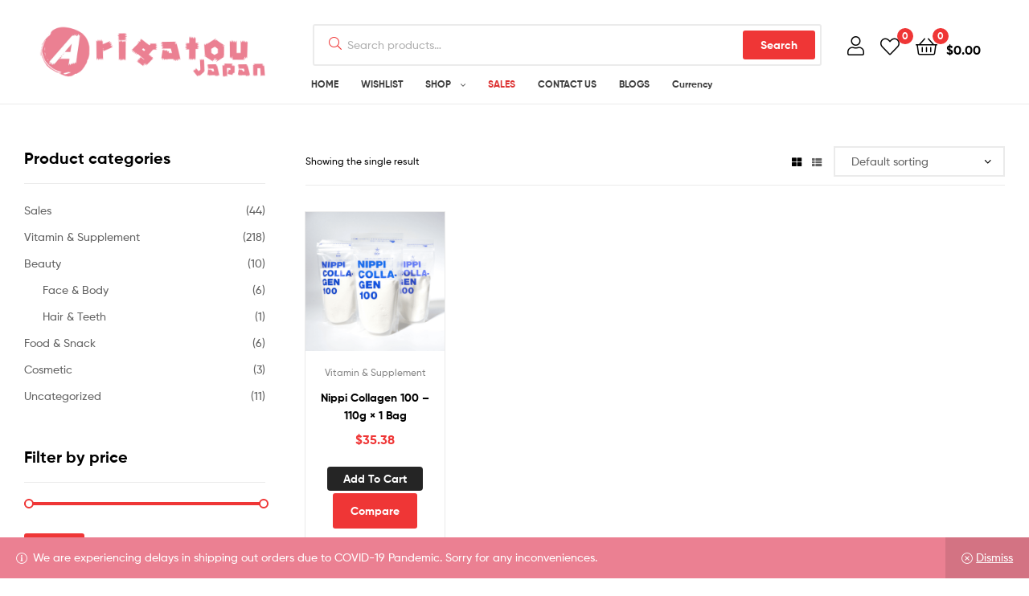

--- FILE ---
content_type: text/html; charset=UTF-8
request_url: https://arigatoujapan.com/product-tag/nippi/
body_size: 26480
content:
<!doctype html>
<html lang="en-US" class="">
<head>
	<meta charset="UTF-8">
	<meta name="viewport" content="width=device-width, initial-scale=1.0, user-scalable=no">
	<link rel="profile" href="//gmpg.org/xfn/11">
	<link rel="pingback" href="https://arigatoujapan.com/xmlrpc.php">
	<meta name='robots' content='index, follow, max-image-preview:large, max-snippet:-1, max-video-preview:-1' />
	<style>img:is([sizes="auto" i], [sizes^="auto," i]) { contain-intrinsic-size: 3000px 1500px }</style>
	<link rel="dns-prefetch" href="//fonts.googleapis.com">
<link rel="dns-prefetch" href="//s.w.org">

<link rel="preload" as="font" type="font/woff2" crossorigin="anonymous" href="https://arigatoujapan.com/wp-content/themes/ekommart/assets/fonts/new/Gilroy-Medium.woff2">
<link rel="preload" as="font" type="font/woff2" crossorigin="anonymous" href="https://arigatoujapan.com/wp-content/themes/ekommart/assets/fonts/new/Gilroy-Bold.woff2">
<link rel="preload" as="font" type="font/woff2" crossorigin="anonymous" href="https://arigatoujapan.com/wp-content/themes/ekommart/assets/fonts/ekommart-icon.woff2">
<script>window._wca = window._wca || [];</script>

	<!-- This site is optimized with the Yoast SEO plugin v26.8 - https://yoast.com/product/yoast-seo-wordpress/ -->
	<title>NIPPI Archives - Arigatou Japan</title>
	<link rel="canonical" href="https://arigatoujapan.com/product-tag/nippi/" />
	<meta property="og:locale" content="en_US" />
	<meta property="og:type" content="article" />
	<meta property="og:title" content="NIPPI Archives - Arigatou Japan" />
	<meta property="og:url" content="https://arigatoujapan.com/product-tag/nippi/" />
	<meta property="og:site_name" content="Arigatou Japan" />
	<meta name="twitter:card" content="summary_large_image" />
	<script type="application/ld+json" class="yoast-schema-graph">{"@context":"https://schema.org","@graph":[{"@type":"CollectionPage","@id":"https://arigatoujapan.com/product-tag/nippi/","url":"https://arigatoujapan.com/product-tag/nippi/","name":"NIPPI Archives - Arigatou Japan","isPartOf":{"@id":"https://arigatoujapan.com/#website"},"primaryImageOfPage":{"@id":"https://arigatoujapan.com/product-tag/nippi/#primaryimage"},"image":{"@id":"https://arigatoujapan.com/product-tag/nippi/#primaryimage"},"thumbnailUrl":"https://arigatoujapan.com/wp-content/uploads/2021/05/health-nippi-collagen-100_2.webp","breadcrumb":{"@id":"https://arigatoujapan.com/product-tag/nippi/#breadcrumb"},"inLanguage":"en-US"},{"@type":"ImageObject","inLanguage":"en-US","@id":"https://arigatoujapan.com/product-tag/nippi/#primaryimage","url":"https://arigatoujapan.com/wp-content/uploads/2021/05/health-nippi-collagen-100_2.webp","contentUrl":"https://arigatoujapan.com/wp-content/uploads/2021/05/health-nippi-collagen-100_2.webp","width":800,"height":800},{"@type":"BreadcrumbList","@id":"https://arigatoujapan.com/product-tag/nippi/#breadcrumb","itemListElement":[{"@type":"ListItem","position":1,"name":"Home","item":"https://arigatoujapan.com/"},{"@type":"ListItem","position":2,"name":"NIPPI"}]},{"@type":"WebSite","@id":"https://arigatoujapan.com/#website","url":"https://arigatoujapan.com/","name":"Arigatou Japan","description":"Arigatou Japan Online Shopping Store","publisher":{"@id":"https://arigatoujapan.com/#organization"},"potentialAction":[{"@type":"SearchAction","target":{"@type":"EntryPoint","urlTemplate":"https://arigatoujapan.com/?s={search_term_string}"},"query-input":{"@type":"PropertyValueSpecification","valueRequired":true,"valueName":"search_term_string"}}],"inLanguage":"en-US"},{"@type":"Organization","@id":"https://arigatoujapan.com/#organization","name":"Arigatou Japan","url":"https://arigatoujapan.com/","logo":{"@type":"ImageObject","inLanguage":"en-US","@id":"https://arigatoujapan.com/#/schema/logo/image/","url":"https://arigatoujapan.com/wp-content/uploads/2021/01/cropped-cropped-logo.png","contentUrl":"https://arigatoujapan.com/wp-content/uploads/2021/01/cropped-cropped-logo.png","width":1500,"height":400,"caption":"Arigatou Japan"},"image":{"@id":"https://arigatoujapan.com/#/schema/logo/image/"}}]}</script>
	<!-- / Yoast SEO plugin. -->


<link rel='dns-prefetch' href='//stats.wp.com' />
<link rel="alternate" type="application/rss+xml" title="Arigatou Japan &raquo; Feed" href="https://arigatoujapan.com/feed/" />
<link rel="alternate" type="application/rss+xml" title="Arigatou Japan &raquo; Comments Feed" href="https://arigatoujapan.com/comments/feed/" />
<link rel="alternate" type="application/rss+xml" title="Arigatou Japan &raquo; NIPPI Tag Feed" href="https://arigatoujapan.com/product-tag/nippi/feed/" />
<script type="text/javascript">
/* <![CDATA[ */
window._wpemojiSettings = {"baseUrl":"https:\/\/s.w.org\/images\/core\/emoji\/16.0.1\/72x72\/","ext":".png","svgUrl":"https:\/\/s.w.org\/images\/core\/emoji\/16.0.1\/svg\/","svgExt":".svg","source":{"concatemoji":"https:\/\/arigatoujapan.com\/wp-includes\/js\/wp-emoji-release.min.js?ver=6.8.3"}};
/*! This file is auto-generated */
!function(s,n){var o,i,e;function c(e){try{var t={supportTests:e,timestamp:(new Date).valueOf()};sessionStorage.setItem(o,JSON.stringify(t))}catch(e){}}function p(e,t,n){e.clearRect(0,0,e.canvas.width,e.canvas.height),e.fillText(t,0,0);var t=new Uint32Array(e.getImageData(0,0,e.canvas.width,e.canvas.height).data),a=(e.clearRect(0,0,e.canvas.width,e.canvas.height),e.fillText(n,0,0),new Uint32Array(e.getImageData(0,0,e.canvas.width,e.canvas.height).data));return t.every(function(e,t){return e===a[t]})}function u(e,t){e.clearRect(0,0,e.canvas.width,e.canvas.height),e.fillText(t,0,0);for(var n=e.getImageData(16,16,1,1),a=0;a<n.data.length;a++)if(0!==n.data[a])return!1;return!0}function f(e,t,n,a){switch(t){case"flag":return n(e,"\ud83c\udff3\ufe0f\u200d\u26a7\ufe0f","\ud83c\udff3\ufe0f\u200b\u26a7\ufe0f")?!1:!n(e,"\ud83c\udde8\ud83c\uddf6","\ud83c\udde8\u200b\ud83c\uddf6")&&!n(e,"\ud83c\udff4\udb40\udc67\udb40\udc62\udb40\udc65\udb40\udc6e\udb40\udc67\udb40\udc7f","\ud83c\udff4\u200b\udb40\udc67\u200b\udb40\udc62\u200b\udb40\udc65\u200b\udb40\udc6e\u200b\udb40\udc67\u200b\udb40\udc7f");case"emoji":return!a(e,"\ud83e\udedf")}return!1}function g(e,t,n,a){var r="undefined"!=typeof WorkerGlobalScope&&self instanceof WorkerGlobalScope?new OffscreenCanvas(300,150):s.createElement("canvas"),o=r.getContext("2d",{willReadFrequently:!0}),i=(o.textBaseline="top",o.font="600 32px Arial",{});return e.forEach(function(e){i[e]=t(o,e,n,a)}),i}function t(e){var t=s.createElement("script");t.src=e,t.defer=!0,s.head.appendChild(t)}"undefined"!=typeof Promise&&(o="wpEmojiSettingsSupports",i=["flag","emoji"],n.supports={everything:!0,everythingExceptFlag:!0},e=new Promise(function(e){s.addEventListener("DOMContentLoaded",e,{once:!0})}),new Promise(function(t){var n=function(){try{var e=JSON.parse(sessionStorage.getItem(o));if("object"==typeof e&&"number"==typeof e.timestamp&&(new Date).valueOf()<e.timestamp+604800&&"object"==typeof e.supportTests)return e.supportTests}catch(e){}return null}();if(!n){if("undefined"!=typeof Worker&&"undefined"!=typeof OffscreenCanvas&&"undefined"!=typeof URL&&URL.createObjectURL&&"undefined"!=typeof Blob)try{var e="postMessage("+g.toString()+"("+[JSON.stringify(i),f.toString(),p.toString(),u.toString()].join(",")+"));",a=new Blob([e],{type:"text/javascript"}),r=new Worker(URL.createObjectURL(a),{name:"wpTestEmojiSupports"});return void(r.onmessage=function(e){c(n=e.data),r.terminate(),t(n)})}catch(e){}c(n=g(i,f,p,u))}t(n)}).then(function(e){for(var t in e)n.supports[t]=e[t],n.supports.everything=n.supports.everything&&n.supports[t],"flag"!==t&&(n.supports.everythingExceptFlag=n.supports.everythingExceptFlag&&n.supports[t]);n.supports.everythingExceptFlag=n.supports.everythingExceptFlag&&!n.supports.flag,n.DOMReady=!1,n.readyCallback=function(){n.DOMReady=!0}}).then(function(){return e}).then(function(){var e;n.supports.everything||(n.readyCallback(),(e=n.source||{}).concatemoji?t(e.concatemoji):e.wpemoji&&e.twemoji&&(t(e.twemoji),t(e.wpemoji)))}))}((window,document),window._wpemojiSettings);
/* ]]> */
</script>

<style id='wp-emoji-styles-inline-css' type='text/css'>

	img.wp-smiley, img.emoji {
		display: inline !important;
		border: none !important;
		box-shadow: none !important;
		height: 1em !important;
		width: 1em !important;
		margin: 0 0.07em !important;
		vertical-align: -0.1em !important;
		background: none !important;
		padding: 0 !important;
	}
</style>
<link rel='stylesheet' id='wp-block-library-css' href='https://arigatoujapan.com/wp-includes/css/dist/block-library/style.min.css?ver=6.8.3' type='text/css' media='all' />
<style id='wp-block-library-theme-inline-css' type='text/css'>
.wp-block-audio :where(figcaption){color:#555;font-size:13px;text-align:center}.is-dark-theme .wp-block-audio :where(figcaption){color:#ffffffa6}.wp-block-audio{margin:0 0 1em}.wp-block-code{border:1px solid #ccc;border-radius:4px;font-family:Menlo,Consolas,monaco,monospace;padding:.8em 1em}.wp-block-embed :where(figcaption){color:#555;font-size:13px;text-align:center}.is-dark-theme .wp-block-embed :where(figcaption){color:#ffffffa6}.wp-block-embed{margin:0 0 1em}.blocks-gallery-caption{color:#555;font-size:13px;text-align:center}.is-dark-theme .blocks-gallery-caption{color:#ffffffa6}:root :where(.wp-block-image figcaption){color:#555;font-size:13px;text-align:center}.is-dark-theme :root :where(.wp-block-image figcaption){color:#ffffffa6}.wp-block-image{margin:0 0 1em}.wp-block-pullquote{border-bottom:4px solid;border-top:4px solid;color:currentColor;margin-bottom:1.75em}.wp-block-pullquote cite,.wp-block-pullquote footer,.wp-block-pullquote__citation{color:currentColor;font-size:.8125em;font-style:normal;text-transform:uppercase}.wp-block-quote{border-left:.25em solid;margin:0 0 1.75em;padding-left:1em}.wp-block-quote cite,.wp-block-quote footer{color:currentColor;font-size:.8125em;font-style:normal;position:relative}.wp-block-quote:where(.has-text-align-right){border-left:none;border-right:.25em solid;padding-left:0;padding-right:1em}.wp-block-quote:where(.has-text-align-center){border:none;padding-left:0}.wp-block-quote.is-large,.wp-block-quote.is-style-large,.wp-block-quote:where(.is-style-plain){border:none}.wp-block-search .wp-block-search__label{font-weight:700}.wp-block-search__button{border:1px solid #ccc;padding:.375em .625em}:where(.wp-block-group.has-background){padding:1.25em 2.375em}.wp-block-separator.has-css-opacity{opacity:.4}.wp-block-separator{border:none;border-bottom:2px solid;margin-left:auto;margin-right:auto}.wp-block-separator.has-alpha-channel-opacity{opacity:1}.wp-block-separator:not(.is-style-wide):not(.is-style-dots){width:100px}.wp-block-separator.has-background:not(.is-style-dots){border-bottom:none;height:1px}.wp-block-separator.has-background:not(.is-style-wide):not(.is-style-dots){height:2px}.wp-block-table{margin:0 0 1em}.wp-block-table td,.wp-block-table th{word-break:normal}.wp-block-table :where(figcaption){color:#555;font-size:13px;text-align:center}.is-dark-theme .wp-block-table :where(figcaption){color:#ffffffa6}.wp-block-video :where(figcaption){color:#555;font-size:13px;text-align:center}.is-dark-theme .wp-block-video :where(figcaption){color:#ffffffa6}.wp-block-video{margin:0 0 1em}:root :where(.wp-block-template-part.has-background){margin-bottom:0;margin-top:0;padding:1.25em 2.375em}
</style>
<style id='classic-theme-styles-inline-css' type='text/css'>
/*! This file is auto-generated */
.wp-block-button__link{color:#fff;background-color:#32373c;border-radius:9999px;box-shadow:none;text-decoration:none;padding:calc(.667em + 2px) calc(1.333em + 2px);font-size:1.125em}.wp-block-file__button{background:#32373c;color:#fff;text-decoration:none}
</style>
<link rel='stylesheet' id='mediaelement-css' href='https://arigatoujapan.com/wp-includes/js/mediaelement/mediaelementplayer-legacy.min.css?ver=4.2.17' type='text/css' media='all' />
<link rel='stylesheet' id='wp-mediaelement-css' href='https://arigatoujapan.com/wp-includes/js/mediaelement/wp-mediaelement.min.css?ver=6.8.3' type='text/css' media='all' />
<style id='jetpack-sharing-buttons-style-inline-css' type='text/css'>
.jetpack-sharing-buttons__services-list{display:flex;flex-direction:row;flex-wrap:wrap;gap:0;list-style-type:none;margin:5px;padding:0}.jetpack-sharing-buttons__services-list.has-small-icon-size{font-size:12px}.jetpack-sharing-buttons__services-list.has-normal-icon-size{font-size:16px}.jetpack-sharing-buttons__services-list.has-large-icon-size{font-size:24px}.jetpack-sharing-buttons__services-list.has-huge-icon-size{font-size:36px}@media print{.jetpack-sharing-buttons__services-list{display:none!important}}.editor-styles-wrapper .wp-block-jetpack-sharing-buttons{gap:0;padding-inline-start:0}ul.jetpack-sharing-buttons__services-list.has-background{padding:1.25em 2.375em}
</style>
<link rel='stylesheet' id='ekommart-gutenberg-blocks-css' href='https://arigatoujapan.com/wp-content/themes/ekommart/assets/css/base/gutenberg-blocks.css?ver=3.2.2' type='text/css' media='all' />
<style id='global-styles-inline-css' type='text/css'>
:root{--wp--preset--aspect-ratio--square: 1;--wp--preset--aspect-ratio--4-3: 4/3;--wp--preset--aspect-ratio--3-4: 3/4;--wp--preset--aspect-ratio--3-2: 3/2;--wp--preset--aspect-ratio--2-3: 2/3;--wp--preset--aspect-ratio--16-9: 16/9;--wp--preset--aspect-ratio--9-16: 9/16;--wp--preset--color--black: #000000;--wp--preset--color--cyan-bluish-gray: #abb8c3;--wp--preset--color--white: #ffffff;--wp--preset--color--pale-pink: #f78da7;--wp--preset--color--vivid-red: #cf2e2e;--wp--preset--color--luminous-vivid-orange: #ff6900;--wp--preset--color--luminous-vivid-amber: #fcb900;--wp--preset--color--light-green-cyan: #7bdcb5;--wp--preset--color--vivid-green-cyan: #00d084;--wp--preset--color--pale-cyan-blue: #8ed1fc;--wp--preset--color--vivid-cyan-blue: #0693e3;--wp--preset--color--vivid-purple: #9b51e0;--wp--preset--gradient--vivid-cyan-blue-to-vivid-purple: linear-gradient(135deg,rgba(6,147,227,1) 0%,rgb(155,81,224) 100%);--wp--preset--gradient--light-green-cyan-to-vivid-green-cyan: linear-gradient(135deg,rgb(122,220,180) 0%,rgb(0,208,130) 100%);--wp--preset--gradient--luminous-vivid-amber-to-luminous-vivid-orange: linear-gradient(135deg,rgba(252,185,0,1) 0%,rgba(255,105,0,1) 100%);--wp--preset--gradient--luminous-vivid-orange-to-vivid-red: linear-gradient(135deg,rgba(255,105,0,1) 0%,rgb(207,46,46) 100%);--wp--preset--gradient--very-light-gray-to-cyan-bluish-gray: linear-gradient(135deg,rgb(238,238,238) 0%,rgb(169,184,195) 100%);--wp--preset--gradient--cool-to-warm-spectrum: linear-gradient(135deg,rgb(74,234,220) 0%,rgb(151,120,209) 20%,rgb(207,42,186) 40%,rgb(238,44,130) 60%,rgb(251,105,98) 80%,rgb(254,248,76) 100%);--wp--preset--gradient--blush-light-purple: linear-gradient(135deg,rgb(255,206,236) 0%,rgb(152,150,240) 100%);--wp--preset--gradient--blush-bordeaux: linear-gradient(135deg,rgb(254,205,165) 0%,rgb(254,45,45) 50%,rgb(107,0,62) 100%);--wp--preset--gradient--luminous-dusk: linear-gradient(135deg,rgb(255,203,112) 0%,rgb(199,81,192) 50%,rgb(65,88,208) 100%);--wp--preset--gradient--pale-ocean: linear-gradient(135deg,rgb(255,245,203) 0%,rgb(182,227,212) 50%,rgb(51,167,181) 100%);--wp--preset--gradient--electric-grass: linear-gradient(135deg,rgb(202,248,128) 0%,rgb(113,206,126) 100%);--wp--preset--gradient--midnight: linear-gradient(135deg,rgb(2,3,129) 0%,rgb(40,116,252) 100%);--wp--preset--font-size--small: 14px;--wp--preset--font-size--medium: 23px;--wp--preset--font-size--large: 26px;--wp--preset--font-size--x-large: 42px;--wp--preset--font-size--normal: 16px;--wp--preset--font-size--huge: 37px;--wp--preset--spacing--20: 0.44rem;--wp--preset--spacing--30: 0.67rem;--wp--preset--spacing--40: 1rem;--wp--preset--spacing--50: 1.5rem;--wp--preset--spacing--60: 2.25rem;--wp--preset--spacing--70: 3.38rem;--wp--preset--spacing--80: 5.06rem;--wp--preset--shadow--natural: 6px 6px 9px rgba(0, 0, 0, 0.2);--wp--preset--shadow--deep: 12px 12px 50px rgba(0, 0, 0, 0.4);--wp--preset--shadow--sharp: 6px 6px 0px rgba(0, 0, 0, 0.2);--wp--preset--shadow--outlined: 6px 6px 0px -3px rgba(255, 255, 255, 1), 6px 6px rgba(0, 0, 0, 1);--wp--preset--shadow--crisp: 6px 6px 0px rgba(0, 0, 0, 1);}:where(.is-layout-flex){gap: 0.5em;}:where(.is-layout-grid){gap: 0.5em;}body .is-layout-flex{display: flex;}.is-layout-flex{flex-wrap: wrap;align-items: center;}.is-layout-flex > :is(*, div){margin: 0;}body .is-layout-grid{display: grid;}.is-layout-grid > :is(*, div){margin: 0;}:where(.wp-block-columns.is-layout-flex){gap: 2em;}:where(.wp-block-columns.is-layout-grid){gap: 2em;}:where(.wp-block-post-template.is-layout-flex){gap: 1.25em;}:where(.wp-block-post-template.is-layout-grid){gap: 1.25em;}.has-black-color{color: var(--wp--preset--color--black) !important;}.has-cyan-bluish-gray-color{color: var(--wp--preset--color--cyan-bluish-gray) !important;}.has-white-color{color: var(--wp--preset--color--white) !important;}.has-pale-pink-color{color: var(--wp--preset--color--pale-pink) !important;}.has-vivid-red-color{color: var(--wp--preset--color--vivid-red) !important;}.has-luminous-vivid-orange-color{color: var(--wp--preset--color--luminous-vivid-orange) !important;}.has-luminous-vivid-amber-color{color: var(--wp--preset--color--luminous-vivid-amber) !important;}.has-light-green-cyan-color{color: var(--wp--preset--color--light-green-cyan) !important;}.has-vivid-green-cyan-color{color: var(--wp--preset--color--vivid-green-cyan) !important;}.has-pale-cyan-blue-color{color: var(--wp--preset--color--pale-cyan-blue) !important;}.has-vivid-cyan-blue-color{color: var(--wp--preset--color--vivid-cyan-blue) !important;}.has-vivid-purple-color{color: var(--wp--preset--color--vivid-purple) !important;}.has-black-background-color{background-color: var(--wp--preset--color--black) !important;}.has-cyan-bluish-gray-background-color{background-color: var(--wp--preset--color--cyan-bluish-gray) !important;}.has-white-background-color{background-color: var(--wp--preset--color--white) !important;}.has-pale-pink-background-color{background-color: var(--wp--preset--color--pale-pink) !important;}.has-vivid-red-background-color{background-color: var(--wp--preset--color--vivid-red) !important;}.has-luminous-vivid-orange-background-color{background-color: var(--wp--preset--color--luminous-vivid-orange) !important;}.has-luminous-vivid-amber-background-color{background-color: var(--wp--preset--color--luminous-vivid-amber) !important;}.has-light-green-cyan-background-color{background-color: var(--wp--preset--color--light-green-cyan) !important;}.has-vivid-green-cyan-background-color{background-color: var(--wp--preset--color--vivid-green-cyan) !important;}.has-pale-cyan-blue-background-color{background-color: var(--wp--preset--color--pale-cyan-blue) !important;}.has-vivid-cyan-blue-background-color{background-color: var(--wp--preset--color--vivid-cyan-blue) !important;}.has-vivid-purple-background-color{background-color: var(--wp--preset--color--vivid-purple) !important;}.has-black-border-color{border-color: var(--wp--preset--color--black) !important;}.has-cyan-bluish-gray-border-color{border-color: var(--wp--preset--color--cyan-bluish-gray) !important;}.has-white-border-color{border-color: var(--wp--preset--color--white) !important;}.has-pale-pink-border-color{border-color: var(--wp--preset--color--pale-pink) !important;}.has-vivid-red-border-color{border-color: var(--wp--preset--color--vivid-red) !important;}.has-luminous-vivid-orange-border-color{border-color: var(--wp--preset--color--luminous-vivid-orange) !important;}.has-luminous-vivid-amber-border-color{border-color: var(--wp--preset--color--luminous-vivid-amber) !important;}.has-light-green-cyan-border-color{border-color: var(--wp--preset--color--light-green-cyan) !important;}.has-vivid-green-cyan-border-color{border-color: var(--wp--preset--color--vivid-green-cyan) !important;}.has-pale-cyan-blue-border-color{border-color: var(--wp--preset--color--pale-cyan-blue) !important;}.has-vivid-cyan-blue-border-color{border-color: var(--wp--preset--color--vivid-cyan-blue) !important;}.has-vivid-purple-border-color{border-color: var(--wp--preset--color--vivid-purple) !important;}.has-vivid-cyan-blue-to-vivid-purple-gradient-background{background: var(--wp--preset--gradient--vivid-cyan-blue-to-vivid-purple) !important;}.has-light-green-cyan-to-vivid-green-cyan-gradient-background{background: var(--wp--preset--gradient--light-green-cyan-to-vivid-green-cyan) !important;}.has-luminous-vivid-amber-to-luminous-vivid-orange-gradient-background{background: var(--wp--preset--gradient--luminous-vivid-amber-to-luminous-vivid-orange) !important;}.has-luminous-vivid-orange-to-vivid-red-gradient-background{background: var(--wp--preset--gradient--luminous-vivid-orange-to-vivid-red) !important;}.has-very-light-gray-to-cyan-bluish-gray-gradient-background{background: var(--wp--preset--gradient--very-light-gray-to-cyan-bluish-gray) !important;}.has-cool-to-warm-spectrum-gradient-background{background: var(--wp--preset--gradient--cool-to-warm-spectrum) !important;}.has-blush-light-purple-gradient-background{background: var(--wp--preset--gradient--blush-light-purple) !important;}.has-blush-bordeaux-gradient-background{background: var(--wp--preset--gradient--blush-bordeaux) !important;}.has-luminous-dusk-gradient-background{background: var(--wp--preset--gradient--luminous-dusk) !important;}.has-pale-ocean-gradient-background{background: var(--wp--preset--gradient--pale-ocean) !important;}.has-electric-grass-gradient-background{background: var(--wp--preset--gradient--electric-grass) !important;}.has-midnight-gradient-background{background: var(--wp--preset--gradient--midnight) !important;}.has-small-font-size{font-size: var(--wp--preset--font-size--small) !important;}.has-medium-font-size{font-size: var(--wp--preset--font-size--medium) !important;}.has-large-font-size{font-size: var(--wp--preset--font-size--large) !important;}.has-x-large-font-size{font-size: var(--wp--preset--font-size--x-large) !important;}
:where(.wp-block-post-template.is-layout-flex){gap: 1.25em;}:where(.wp-block-post-template.is-layout-grid){gap: 1.25em;}
:where(.wp-block-columns.is-layout-flex){gap: 2em;}:where(.wp-block-columns.is-layout-grid){gap: 2em;}
:root :where(.wp-block-pullquote){font-size: 1.5em;line-height: 1.6;}
</style>
<link rel='stylesheet' id='contact-form-7-css' href='https://arigatoujapan.com/wp-content/plugins/contact-form-7/includes/css/styles.css?ver=6.1.4' type='text/css' media='all' />
<link rel='stylesheet' id='wpa-css-css' href='https://arigatoujapan.com/wp-content/plugins/honeypot/includes/css/wpa.css?ver=2.3.02' type='text/css' media='all' />
<link rel='stylesheet' id='rs-plugin-settings-css' href='https://arigatoujapan.com/wp-content/plugins/revslider/public/assets/css/rs6.css?ver=6.3.4' type='text/css' media='all' />
<style id='rs-plugin-settings-inline-css' type='text/css'>
#rs-demo-id {}
</style>
<style id='woocommerce-inline-inline-css' type='text/css'>
.woocommerce form .form-row .required { visibility: visible; }
</style>
<link rel='stylesheet' id='awts-style-css' href='https://arigatoujapan.com/wp-content/plugins/woo-total-sales/assets/css/awts-style.css?ver=6.8.3' type='text/css' media='all' />
<link rel='stylesheet' id='woo-variation-swatches-css' href='https://arigatoujapan.com/wp-content/plugins/woo-variation-swatches/assets/css/frontend.min.css?ver=1762877856' type='text/css' media='all' />
<style id='woo-variation-swatches-inline-css' type='text/css'>
:root {
--wvs-tick:url("data:image/svg+xml;utf8,%3Csvg filter='drop-shadow(0px 0px 2px rgb(0 0 0 / .8))' xmlns='http://www.w3.org/2000/svg'  viewBox='0 0 30 30'%3E%3Cpath fill='none' stroke='%23ffffff' stroke-linecap='round' stroke-linejoin='round' stroke-width='4' d='M4 16L11 23 27 7'/%3E%3C/svg%3E");

--wvs-cross:url("data:image/svg+xml;utf8,%3Csvg filter='drop-shadow(0px 0px 5px rgb(255 255 255 / .6))' xmlns='http://www.w3.org/2000/svg' width='72px' height='72px' viewBox='0 0 24 24'%3E%3Cpath fill='none' stroke='%23ff0000' stroke-linecap='round' stroke-width='0.6' d='M5 5L19 19M19 5L5 19'/%3E%3C/svg%3E");
--wvs-single-product-item-width:30px;
--wvs-single-product-item-height:30px;
--wvs-single-product-item-font-size:16px}
</style>
<link rel='stylesheet' id='hint-css' href='https://arigatoujapan.com/wp-content/plugins/woo-smart-compare/assets/libs/hint/hint.min.css?ver=6.8.3' type='text/css' media='all' />
<link rel='stylesheet' id='perfect-scrollbar-css' href='https://arigatoujapan.com/wp-content/plugins/woo-smart-compare/assets/libs/perfect-scrollbar/css/perfect-scrollbar.min.css?ver=6.8.3' type='text/css' media='all' />
<link rel='stylesheet' id='perfect-scrollbar-wpc-css' href='https://arigatoujapan.com/wp-content/plugins/woo-smart-compare/assets/libs/perfect-scrollbar/css/custom-theme.css?ver=6.8.3' type='text/css' media='all' />
<link rel='stylesheet' id='woosc-frontend-css' href='https://arigatoujapan.com/wp-content/plugins/woo-smart-compare/assets/css/frontend.css?ver=6.5.3' type='text/css' media='all' />
<link rel='stylesheet' id='slick-css' href='https://arigatoujapan.com/wp-content/plugins/woo-smart-quick-view/assets/libs/slick/slick.css?ver=6.8.3' type='text/css' media='all' />
<link rel='stylesheet' id='magnific-popup-css' href='https://arigatoujapan.com/wp-content/plugins/woo-smart-quick-view/assets/libs/magnific-popup/magnific-popup.css?ver=6.8.3' type='text/css' media='all' />
<link rel='stylesheet' id='woosq-feather-css' href='https://arigatoujapan.com/wp-content/plugins/woo-smart-quick-view/assets/libs/feather/feather.css?ver=6.8.3' type='text/css' media='all' />
<link rel='stylesheet' id='woosq-frontend-css' href='https://arigatoujapan.com/wp-content/plugins/woo-smart-quick-view/assets/css/frontend.css?ver=4.2.8' type='text/css' media='all' />
<link rel='stylesheet' id='woosw-icons-css' href='https://arigatoujapan.com/wp-content/plugins/woo-smart-wishlist/assets/css/icons.css?ver=5.0.8' type='text/css' media='all' />
<link rel='stylesheet' id='woosw-frontend-css' href='https://arigatoujapan.com/wp-content/plugins/woo-smart-wishlist/assets/css/frontend.css?ver=5.0.8' type='text/css' media='all' />
<style id='woosw-frontend-inline-css' type='text/css'>
.woosw-popup .woosw-popup-inner .woosw-popup-content .woosw-popup-content-bot .woosw-notice { background-color: #5fbd74; } .woosw-popup .woosw-popup-inner .woosw-popup-content .woosw-popup-content-bot .woosw-popup-content-bot-inner a:hover { color: #5fbd74; border-color: #5fbd74; } 
</style>
<link rel='stylesheet' id='ekommart-style-css' href='https://arigatoujapan.com/wp-content/themes/ekommart/style.css?ver=3.2.2' type='text/css' media='all' />
<link rel='stylesheet' id='ekommart-woocommerce-style-css' href='https://arigatoujapan.com/wp-content/themes/ekommart/assets/css/woocommerce/woocommerce.css?ver=3.2.2' type='text/css' media='all' />
<link rel='stylesheet' id='tooltipster-css' href='https://arigatoujapan.com/wp-content/themes/ekommart/assets/css/libs/tooltipster.bundle.min.css?ver=3.2.2' type='text/css' media='all' />
<script type="text/template" id="tmpl-variation-template">
	<div class="woocommerce-variation-description">{{{ data.variation.variation_description }}}</div>
	<div class="woocommerce-variation-price">{{{ data.variation.price_html }}}</div>
	<div class="woocommerce-variation-availability">{{{ data.variation.availability_html }}}</div>
</script>
<script type="text/template" id="tmpl-unavailable-variation-template">
	<p role="alert">Sorry, this product is unavailable. Please choose a different combination.</p>
</script>
<script type="text/javascript" src="https://arigatoujapan.com/wp-includes/js/jquery/jquery.min.js?ver=3.7.1" id="jquery-core-js"></script>
<script type="text/javascript" src="https://arigatoujapan.com/wp-includes/js/jquery/jquery-migrate.min.js?ver=3.4.1" id="jquery-migrate-js"></script>
<script type="text/javascript" src="https://arigatoujapan.com/wp-content/plugins/revslider/public/assets/js/rbtools.min.js?ver=6.3.4" id="tp-tools-js"></script>
<script type="text/javascript" src="https://arigatoujapan.com/wp-content/plugins/revslider/public/assets/js/rs6.min.js?ver=6.3.4" id="revmin-js"></script>
<script type="text/javascript" src="https://arigatoujapan.com/wp-content/plugins/woocommerce/assets/js/jquery-blockui/jquery.blockUI.min.js?ver=2.7.0-wc.10.4.3" id="wc-jquery-blockui-js" data-wp-strategy="defer"></script>
<script type="text/javascript" id="wc-add-to-cart-js-extra">
/* <![CDATA[ */
var wc_add_to_cart_params = {"ajax_url":"\/wp-admin\/admin-ajax.php","wc_ajax_url":"\/?wc-ajax=%%endpoint%%","i18n_view_cart":"View cart","cart_url":"https:\/\/arigatoujapan.com\/cart\/","is_cart":"","cart_redirect_after_add":"no"};
/* ]]> */
</script>
<script type="text/javascript" src="https://arigatoujapan.com/wp-content/plugins/woocommerce/assets/js/frontend/add-to-cart.min.js?ver=10.4.3" id="wc-add-to-cart-js" defer="defer" data-wp-strategy="defer"></script>
<script type="text/javascript" src="https://arigatoujapan.com/wp-content/plugins/woocommerce/assets/js/js-cookie/js.cookie.min.js?ver=2.1.4-wc.10.4.3" id="wc-js-cookie-js" data-wp-strategy="defer"></script>
<script type="text/javascript" id="woocommerce-js-extra">
/* <![CDATA[ */
var woocommerce_params = {"ajax_url":"\/wp-admin\/admin-ajax.php","wc_ajax_url":"\/?wc-ajax=%%endpoint%%","i18n_password_show":"Show password","i18n_password_hide":"Hide password"};
/* ]]> */
</script>
<script type="text/javascript" src="https://arigatoujapan.com/wp-content/plugins/woocommerce/assets/js/frontend/woocommerce.min.js?ver=10.4.3" id="woocommerce-js" defer="defer" data-wp-strategy="defer"></script>
<script type="text/javascript" src="https://arigatoujapan.com/wp-includes/js/underscore.min.js?ver=1.13.7" id="underscore-js"></script>
<script type="text/javascript" id="wp-util-js-extra">
/* <![CDATA[ */
var _wpUtilSettings = {"ajax":{"url":"\/wp-admin\/admin-ajax.php"}};
/* ]]> */
</script>
<script type="text/javascript" src="https://arigatoujapan.com/wp-includes/js/wp-util.min.js?ver=6.8.3" id="wp-util-js"></script>
<script type="text/javascript" src="https://stats.wp.com/s-202605.js" id="woocommerce-analytics-js" defer="defer" data-wp-strategy="defer"></script>
<script type="text/javascript" src="https://arigatoujapan.com/wp-content/plugins/granular-controls-for-elementor/assets/js/jarallax.js?ver=1.0.5" id="granule-parallax-js-js"></script>
<link rel="https://api.w.org/" href="https://arigatoujapan.com/wp-json/" /><link rel="alternate" title="JSON" type="application/json" href="https://arigatoujapan.com/wp-json/wp/v2/product_tag/1256" /><link rel="EditURI" type="application/rsd+xml" title="RSD" href="https://arigatoujapan.com/xmlrpc.php?rsd" />
	<style>img#wpstats{display:none}</style>
			<noscript><style>.woocommerce-product-gallery{ opacity: 1 !important; }</style></noscript>
	<meta name="generator" content="Elementor 3.34.3; features: additional_custom_breakpoints; settings: css_print_method-external, google_font-enabled, font_display-auto">
<style type="text/css">.recentcomments a{display:inline !important;padding:0 !important;margin:0 !important;}</style>			<style>
				.e-con.e-parent:nth-of-type(n+4):not(.e-lazyloaded):not(.e-no-lazyload),
				.e-con.e-parent:nth-of-type(n+4):not(.e-lazyloaded):not(.e-no-lazyload) * {
					background-image: none !important;
				}
				@media screen and (max-height: 1024px) {
					.e-con.e-parent:nth-of-type(n+3):not(.e-lazyloaded):not(.e-no-lazyload),
					.e-con.e-parent:nth-of-type(n+3):not(.e-lazyloaded):not(.e-no-lazyload) * {
						background-image: none !important;
					}
				}
				@media screen and (max-height: 640px) {
					.e-con.e-parent:nth-of-type(n+2):not(.e-lazyloaded):not(.e-no-lazyload),
					.e-con.e-parent:nth-of-type(n+2):not(.e-lazyloaded):not(.e-no-lazyload) * {
						background-image: none !important;
					}
				}
			</style>
			<meta name="generator" content="Powered by Slider Revolution 6.3.4 - responsive, Mobile-Friendly Slider Plugin for WordPress with comfortable drag and drop interface." />
<link rel="icon" href="https://arigatoujapan.com/wp-content/uploads/2021/01/cropped-favicon-32x32.png" sizes="32x32" />
<link rel="icon" href="https://arigatoujapan.com/wp-content/uploads/2021/01/cropped-favicon-192x192.png" sizes="192x192" />
<link rel="apple-touch-icon" href="https://arigatoujapan.com/wp-content/uploads/2021/01/cropped-favicon-180x180.png" />
<meta name="msapplication-TileImage" content="https://arigatoujapan.com/wp-content/uploads/2021/01/cropped-favicon-270x270.png" />
<script type="text/javascript">function setREVStartSize(e){
			//window.requestAnimationFrame(function() {				 
				window.RSIW = window.RSIW===undefined ? window.innerWidth : window.RSIW;	
				window.RSIH = window.RSIH===undefined ? window.innerHeight : window.RSIH;	
				try {								
					var pw = document.getElementById(e.c).parentNode.offsetWidth,
						newh;
					pw = pw===0 || isNaN(pw) ? window.RSIW : pw;
					e.tabw = e.tabw===undefined ? 0 : parseInt(e.tabw);
					e.thumbw = e.thumbw===undefined ? 0 : parseInt(e.thumbw);
					e.tabh = e.tabh===undefined ? 0 : parseInt(e.tabh);
					e.thumbh = e.thumbh===undefined ? 0 : parseInt(e.thumbh);
					e.tabhide = e.tabhide===undefined ? 0 : parseInt(e.tabhide);
					e.thumbhide = e.thumbhide===undefined ? 0 : parseInt(e.thumbhide);
					e.mh = e.mh===undefined || e.mh=="" || e.mh==="auto" ? 0 : parseInt(e.mh,0);		
					if(e.layout==="fullscreen" || e.l==="fullscreen") 						
						newh = Math.max(e.mh,window.RSIH);					
					else{					
						e.gw = Array.isArray(e.gw) ? e.gw : [e.gw];
						for (var i in e.rl) if (e.gw[i]===undefined || e.gw[i]===0) e.gw[i] = e.gw[i-1];					
						e.gh = e.el===undefined || e.el==="" || (Array.isArray(e.el) && e.el.length==0)? e.gh : e.el;
						e.gh = Array.isArray(e.gh) ? e.gh : [e.gh];
						for (var i in e.rl) if (e.gh[i]===undefined || e.gh[i]===0) e.gh[i] = e.gh[i-1];
											
						var nl = new Array(e.rl.length),
							ix = 0,						
							sl;					
						e.tabw = e.tabhide>=pw ? 0 : e.tabw;
						e.thumbw = e.thumbhide>=pw ? 0 : e.thumbw;
						e.tabh = e.tabhide>=pw ? 0 : e.tabh;
						e.thumbh = e.thumbhide>=pw ? 0 : e.thumbh;					
						for (var i in e.rl) nl[i] = e.rl[i]<window.RSIW ? 0 : e.rl[i];
						sl = nl[0];									
						for (var i in nl) if (sl>nl[i] && nl[i]>0) { sl = nl[i]; ix=i;}															
						var m = pw>(e.gw[ix]+e.tabw+e.thumbw) ? 1 : (pw-(e.tabw+e.thumbw)) / (e.gw[ix]);					
						newh =  (e.gh[ix] * m) + (e.tabh + e.thumbh);
					}				
					if(window.rs_init_css===undefined) window.rs_init_css = document.head.appendChild(document.createElement("style"));					
					document.getElementById(e.c).height = newh+"px";
					window.rs_init_css.innerHTML += "#"+e.c+"_wrapper { height: "+newh+"px }";				
				} catch(e){
					console.log("Failure at Presize of Slider:" + e)
				}					   
			//});
		  };</script>
</head>
<body class="archive tax-product_tag term-nippi term-1256 wp-custom-logo wp-embed-responsive wp-theme-ekommart theme-ekommart woocommerce woocommerce-page woocommerce-demo-store woocommerce-no-js woo-variation-swatches wvs-behavior-blur wvs-theme-ekommart wvs-show-label wvs-tooltip chrome has-post-thumbnail woocommerce-active product-style-1 products-no-gutter ekommart-archive-product ekommart-sidebar-left elementor-default elementor-kit-11">
<p role="complementary" aria-label="Store notice" class="woocommerce-store-notice demo_store" data-notice-id="f81830d9477e054cfa75e35419b16cbf" style="display:none;">We are experiencing delays in shipping out orders due to COVID-19 Pandemic. Sorry for any inconveniences. <a role="button" href="#" class="woocommerce-store-notice__dismiss-link">Dismiss</a></p>
<div id="page" class="hfeed site">
	<header id="masthead" class="site-header header-1" role="banner" style="">
    <div class="header-container container">
        <div class="header-left">
			        <div class="site-branding">
            <a href="https://arigatoujapan.com/" class="custom-logo-link" rel="home"><img fetchpriority="high" width="1500" height="400" src="https://arigatoujapan.com/wp-content/uploads/2021/01/cropped-cropped-logo.png" class="custom-logo" alt="Arigatou Japan" decoding="async" srcset="https://arigatoujapan.com/wp-content/uploads/2021/01/cropped-cropped-logo.png 1500w, https://arigatoujapan.com/wp-content/uploads/2021/01/cropped-cropped-logo-300x80.png 300w, https://arigatoujapan.com/wp-content/uploads/2021/01/cropped-cropped-logo-600x160.png 600w, https://arigatoujapan.com/wp-content/uploads/2021/01/cropped-cropped-logo-1024x273.png 1024w, https://arigatoujapan.com/wp-content/uploads/2021/01/cropped-cropped-logo-768x205.png 768w" sizes="(max-width: 1500px) 100vw, 1500px" /></a>        <div class="site-branding-text">
                            <p class="site-title"><a href="https://arigatoujapan.com/"
                                         rel="home">Arigatou Japan</a></p>
            
                            <p class="site-description">Arigatou Japan Online Shopping Store</p>
                    </div><!-- .site-branding-text -->
                </div>
                        <div class="site-header-cart header-cart-mobile">
                            <a class="cart-contents" href="https://arigatoujapan.com/cart/" title="View your shopping cart">
                        <span class="count">0</span>
            <span class="woocommerce-Price-amount amount"><span class="woocommerce-Price-currencySymbol">&#036;</span>0.00</span>        </a>
                        </div>
                            <a href="#" class="menu-mobile-nav-button">
                <span class="toggle-text screen-reader-text">Menu</span>
                <i class="ekommart-icon-bars"></i>
            </a>
                    </div>
        <div class="header-right desktop-hide-down">
            <div class="col-fluid d-flex">
				            <div class="site-search">
                <div class="widget woocommerce widget_product_search">            <div class="ajax-search-result" style="display:none;">
            </div>
            <form role="search" method="get" class="woocommerce-product-search" action="https://arigatoujapan.com/">
	<label class="screen-reader-text" for="woocommerce-product-search-field-0">Search for:</label>
	<input type="search" id="woocommerce-product-search-field-0" class="search-field" placeholder="Search products&hellip;" autocomplete="off" value="" name="s" />
	<button type="submit" value="Search">Search</button>
	<input type="hidden" name="post_type" value="product" />
</form>
</div>            </div>
                            <div class="header-group-action">
					        <div class="site-header-account">
            <a href="https://arigatoujapan.com/my-account/"><i class="ekommart-icon-user"></i></a>
            <div class="account-dropdown">

            </div>
        </div>
                    <div class="site-header-wishlist">
                <a class="header-wishlist" href="https://arigatoujapan.com/wishlist/WOOSW">
                    <i class="ekommart-icon-heart"></i>
                    <span class="count">0</span>
                </a>
            </div>
                        <div class="site-header-cart menu">
                        <a class="cart-contents" href="https://arigatoujapan.com/cart/" title="View your shopping cart">
                        <span class="count">0</span>
            <span class="woocommerce-Price-amount amount"><span class="woocommerce-Price-currencySymbol">&#036;</span>0.00</span>        </a>
                                    </div>
                            </div>
            </div>
            <div class="col-fluid">
				        <nav class="main-navigation" role="navigation" aria-label="Primary Navigation">
            <div class="primary-navigation"><ul id="menu-main" class="menu"><li id="menu-item-9657" class="menu-item menu-item-type-post_type menu-item-object-page menu-item-home menu-item-9657"><a href="https://arigatoujapan.com/">HOME</a></li>
<li id="menu-item-10309" class="menu-item menu-item-type-custom menu-item-object-custom menu-item-10309"><a href="https://arigatoujapan.com/index.php/wishlist/">WISHLIST</a></li>
<li id="menu-item-7788" class="menu-item menu-item-type-custom menu-item-object-custom menu-item-has-children menu-item-7788"><a href="https://arigatoujapan.com/index.php/shop/">SHOP</a>
<ul class="sub-menu">
	<li id="menu-item-10480" class="menu-item menu-item-type-custom menu-item-object-custom menu-item-10480"><a href="https://arigatoujapan.com/product-category/pre-order/">Preorder</a></li>
	<li id="menu-item-9988" class="menu-item menu-item-type-taxonomy menu-item-object-product_cat menu-item-has-children menu-item-9988"><a href="https://arigatoujapan.com/product-category/card-game/">Pokemon</a>
	<ul class="sub-menu">
		<li id="menu-item-10478" class="menu-item menu-item-type-custom menu-item-object-custom menu-item-10478"><a href="https://arigatoujapan.com/product-category/card-game/pokemon-card/">Card</a></li>
		<li id="menu-item-12765" class="menu-item menu-item-type-custom menu-item-object-custom menu-item-12765"><a href="https://arigatoujapan.com/product-category/card-game/pokemon-card-box/">Boxes</a></li>
		<li id="menu-item-10477" class="menu-item menu-item-type-custom menu-item-object-custom menu-item-10477"><a href="https://arigatoujapan.com/product-category/card-game/toys/">Toys &#038; Others</a></li>
	</ul>
</li>
	<li id="menu-item-12768" class="menu-item menu-item-type-taxonomy menu-item-object-product_cat menu-item-12768"><a href="https://arigatoujapan.com/product-category/monster-hunter/">Monster hunter</a></li>
	<li id="menu-item-12777" class="menu-item menu-item-type-taxonomy menu-item-object-product_cat menu-item-12777"><a href="https://arigatoujapan.com/product-category/nintendo/">Nintendo</a></li>
	<li id="menu-item-12778" class="menu-item menu-item-type-taxonomy menu-item-object-product_cat menu-item-12778"><a href="https://arigatoujapan.com/product-category/bts/">BTS</a></li>
	<li id="menu-item-12779" class="menu-item menu-item-type-taxonomy menu-item-object-product_cat menu-item-12779"><a href="https://arigatoujapan.com/product-category/gundam/">Gundam</a></li>
	<li id="menu-item-12780" class="menu-item menu-item-type-taxonomy menu-item-object-product_cat menu-item-12780"><a href="https://arigatoujapan.com/product-category/bandai/">Bandai</a></li>
	<li id="menu-item-12763" class="menu-item menu-item-type-custom menu-item-object-custom menu-item-12763"><a href="https://arigatoujapan.com/product-category/supplement/">Vitamin &#038; Supplement</a></li>
	<li id="menu-item-12774" class="menu-item menu-item-type-custom menu-item-object-custom menu-item-12774"><a href="https://arigatoujapan.com/product-category/food/">Food &#038; snack</a></li>
	<li id="menu-item-12760" class="menu-item menu-item-type-custom menu-item-object-custom menu-item-has-children menu-item-12760"><a href="https://arigatoujapan.com/product-category/beauty/">Beauty</a>
	<ul class="sub-menu">
		<li id="menu-item-12772" class="menu-item menu-item-type-custom menu-item-object-custom menu-item-12772"><a href="https://arigatoujapan.com/product-category/beauty/face/">Face &#038; Body</a></li>
		<li id="menu-item-12773" class="menu-item menu-item-type-custom menu-item-object-custom menu-item-12773"><a href="https://arigatoujapan.com/product-category/beauty/hair/">Hair &#038; Teeth</a></li>
	</ul>
</li>
	<li id="menu-item-7798" class="menu-item menu-item-type-taxonomy menu-item-object-product_cat menu-item-7798"><a href="https://arigatoujapan.com/product-category/cosme/">Cosmetic</a></li>
</ul>
</li>
<li id="menu-item-7805" class="menu-item menu-item-type-taxonomy menu-item-object-product_cat menu-item-7805"><a href="https://arigatoujapan.com/product-category/sales/"><span style="color:#dd3333;">SALES</span></a></li>
<li id="menu-item-7817" class="menu-item menu-item-type-post_type menu-item-object-page menu-item-7817"><a href="https://arigatoujapan.com/contact-us/">CONTACT US</a></li>
<li id="menu-item-9932" class="menu-item menu-item-type-custom menu-item-object-custom menu-item-9932"><a href="https://arigatoujapan.com/blog/">BLOGS</a></li>
<li id="menu-item-10250" class="menu-item menu-item-type-gs_sim menu-item-object-gs_sim menu-item-10250"><a>Currency</a></li>
</ul></div>        </nav>
                    </div>
        </div>
    </div>
</header><!-- #masthead -->
    <div class="header-sticky">
        <div class="col-full">
            <div class="header-group-layout">
				        <div class="site-branding">
            <a href="https://arigatoujapan.com/" class="custom-logo-link" rel="home"><img fetchpriority="high" width="1500" height="400" src="https://arigatoujapan.com/wp-content/uploads/2021/01/cropped-cropped-logo.png" class="custom-logo" alt="Arigatou Japan" decoding="async" srcset="https://arigatoujapan.com/wp-content/uploads/2021/01/cropped-cropped-logo.png 1500w, https://arigatoujapan.com/wp-content/uploads/2021/01/cropped-cropped-logo-300x80.png 300w, https://arigatoujapan.com/wp-content/uploads/2021/01/cropped-cropped-logo-600x160.png 600w, https://arigatoujapan.com/wp-content/uploads/2021/01/cropped-cropped-logo-1024x273.png 1024w, https://arigatoujapan.com/wp-content/uploads/2021/01/cropped-cropped-logo-768x205.png 768w" sizes="(max-width: 1500px) 100vw, 1500px" /></a>        <div class="site-branding-text">
                            <p class="site-title"><a href="https://arigatoujapan.com/"
                                         rel="home">Arigatou Japan</a></p>
            
                            <p class="site-description">Arigatou Japan Online Shopping Store</p>
                    </div><!-- .site-branding-text -->
                </div>
                <nav class="main-navigation" role="navigation" aria-label="Primary Navigation">
            <div class="primary-navigation"><ul id="menu-main-1" class="menu"><li class="menu-item menu-item-type-post_type menu-item-object-page menu-item-home menu-item-9657"><a href="https://arigatoujapan.com/">HOME</a></li>
<li class="menu-item menu-item-type-custom menu-item-object-custom menu-item-10309"><a href="https://arigatoujapan.com/index.php/wishlist/">WISHLIST</a></li>
<li class="menu-item menu-item-type-custom menu-item-object-custom menu-item-has-children menu-item-7788"><a href="https://arigatoujapan.com/index.php/shop/">SHOP</a>
<ul class="sub-menu">
	<li class="menu-item menu-item-type-custom menu-item-object-custom menu-item-10480"><a href="https://arigatoujapan.com/product-category/pre-order/">Preorder</a></li>
	<li class="menu-item menu-item-type-taxonomy menu-item-object-product_cat menu-item-has-children menu-item-9988"><a href="https://arigatoujapan.com/product-category/card-game/">Pokemon</a>
	<ul class="sub-menu">
		<li class="menu-item menu-item-type-custom menu-item-object-custom menu-item-10478"><a href="https://arigatoujapan.com/product-category/card-game/pokemon-card/">Card</a></li>
		<li class="menu-item menu-item-type-custom menu-item-object-custom menu-item-12765"><a href="https://arigatoujapan.com/product-category/card-game/pokemon-card-box/">Boxes</a></li>
		<li class="menu-item menu-item-type-custom menu-item-object-custom menu-item-10477"><a href="https://arigatoujapan.com/product-category/card-game/toys/">Toys &#038; Others</a></li>
	</ul>
</li>
	<li class="menu-item menu-item-type-taxonomy menu-item-object-product_cat menu-item-12768"><a href="https://arigatoujapan.com/product-category/monster-hunter/">Monster hunter</a></li>
	<li class="menu-item menu-item-type-taxonomy menu-item-object-product_cat menu-item-12777"><a href="https://arigatoujapan.com/product-category/nintendo/">Nintendo</a></li>
	<li class="menu-item menu-item-type-taxonomy menu-item-object-product_cat menu-item-12778"><a href="https://arigatoujapan.com/product-category/bts/">BTS</a></li>
	<li class="menu-item menu-item-type-taxonomy menu-item-object-product_cat menu-item-12779"><a href="https://arigatoujapan.com/product-category/gundam/">Gundam</a></li>
	<li class="menu-item menu-item-type-taxonomy menu-item-object-product_cat menu-item-12780"><a href="https://arigatoujapan.com/product-category/bandai/">Bandai</a></li>
	<li class="menu-item menu-item-type-custom menu-item-object-custom menu-item-12763"><a href="https://arigatoujapan.com/product-category/supplement/">Vitamin &#038; Supplement</a></li>
	<li class="menu-item menu-item-type-custom menu-item-object-custom menu-item-12774"><a href="https://arigatoujapan.com/product-category/food/">Food &#038; snack</a></li>
	<li class="menu-item menu-item-type-custom menu-item-object-custom menu-item-has-children menu-item-12760"><a href="https://arigatoujapan.com/product-category/beauty/">Beauty</a>
	<ul class="sub-menu">
		<li class="menu-item menu-item-type-custom menu-item-object-custom menu-item-12772"><a href="https://arigatoujapan.com/product-category/beauty/face/">Face &#038; Body</a></li>
		<li class="menu-item menu-item-type-custom menu-item-object-custom menu-item-12773"><a href="https://arigatoujapan.com/product-category/beauty/hair/">Hair &#038; Teeth</a></li>
	</ul>
</li>
	<li class="menu-item menu-item-type-taxonomy menu-item-object-product_cat menu-item-7798"><a href="https://arigatoujapan.com/product-category/cosme/">Cosmetic</a></li>
</ul>
</li>
<li class="menu-item menu-item-type-taxonomy menu-item-object-product_cat menu-item-7805"><a href="https://arigatoujapan.com/product-category/sales/"><span style="color:#dd3333;">SALES</span></a></li>
<li class="menu-item menu-item-type-post_type menu-item-object-page menu-item-7817"><a href="https://arigatoujapan.com/contact-us/">CONTACT US</a></li>
<li class="menu-item menu-item-type-custom menu-item-object-custom menu-item-9932"><a href="https://arigatoujapan.com/blog/">BLOGS</a></li>
<li class="menu-item menu-item-type-gs_sim menu-item-object-gs_sim menu-item-10250"><a>Currency</a></li>
</ul></div>        </nav>
                        <div class="header-group-action desktop-hide-down">
					        <div class="site-header-search">
            <a href="#" class="button-search-popup"><i class="ekommart-icon-search"></i></a>
        </div>
                <div class="site-header-account">
            <a href="https://arigatoujapan.com/my-account/"><i class="ekommart-icon-user"></i></a>
            <div class="account-dropdown">

            </div>
        </div>
                    <div class="site-header-wishlist">
                <a class="header-wishlist" href="https://arigatoujapan.com/wishlist/WOOSW">
                    <i class="ekommart-icon-heart"></i>
                    <span class="count">0</span>
                </a>
            </div>
                        <div class="site-header-cart menu">
                        <a class="cart-contents" href="https://arigatoujapan.com/cart/" title="View your shopping cart">
                        <span class="count">0</span>
            <span class="woocommerce-Price-amount amount"><span class="woocommerce-Price-currencySymbol">&#036;</span>0.00</span>        </a>
                                    </div>
                            </div>
				                    <div class="site-header-cart header-cart-mobile">
						        <a class="cart-contents" href="https://arigatoujapan.com/cart/" title="View your shopping cart">
                        <span class="count">0</span>
            <span class="woocommerce-Price-amount amount"><span class="woocommerce-Price-currencySymbol">&#036;</span>0.00</span>        </a>
                            </div>
					            <a href="#" class="menu-mobile-nav-button">
                <span class="toggle-text screen-reader-text">Menu</span>
                <i class="ekommart-icon-bars"></i>
            </a>
            
            </div>
        </div>
    </div>
	
	<div id="content" class="site-content" tabindex="-1">
		<div class="col-full">

<div class="woocommerce"></div><div id="primary" class="content-area">
    <main id="main" class="site-main" role="main"><header class="woocommerce-products-header">
	
	</header>
<div class="woocommerce-notices-wrapper"></div><div class="ekommart-sorting">            <button class="filter-toggle" aria-expanded="false">
                <i class="ekommart-icon-filter"></i><span>Filter</span></button>
            <p class="woocommerce-result-count" role="alert" aria-relevant="all" >
	Showing the single result</p>
        <div class="gridlist-toggle desktop-hide-down">
            <a href="/product-tag/nippi/?layout=grid" id="grid" class="active" title="Grid View"><i class="ekommart-icon-th-large"></i></a>
            <a href="/product-tag/nippi/?layout=list" id="list" class="" title="List View"><i class="ekommart-icon-th-list"></i></a>
        </div>
        <form class="woocommerce-ordering" method="get">
		<select
		name="orderby"
		class="orderby"
					aria-label="Shop order"
			>
					<option value="menu_order"  selected='selected'>Default sorting</option>
					<option value="popularity" >Sort by popularity</option>
					<option value="rating" >Sort by average rating</option>
					<option value="date" >Sort by latest</option>
					<option value="price" >Sort by price: low to high</option>
					<option value="price-desc" >Sort by price: high to low</option>
			</select>
	<input type="hidden" name="paged" value="1" />
	</form>
</div>
<ul class="products columns-5">


<li class="product type-product post-24713 status-publish first instock product_cat-supplement product_tag-collagen product_tag-nippi has-post-thumbnail taxable shipping-taxable purchasable product-type-simple">
	<div class="product-block">        <div class="product-transition"><div class="product-img-wrap none">
    <div class="inner">
        <div class="product-image"><img width="800" height="800" src="https://arigatoujapan.com/wp-content/uploads/2021/05/health-nippi-collagen-100_2.webp" class="attachment-shop_catalog size-shop_catalog" alt="Nippi Collagen 100 - 110g × 1 Bag" decoding="async" srcset="https://arigatoujapan.com/wp-content/uploads/2021/05/health-nippi-collagen-100_2.webp 800w, https://arigatoujapan.com/wp-content/uploads/2021/05/health-nippi-collagen-100_2-300x300.webp 300w, https://arigatoujapan.com/wp-content/uploads/2021/05/health-nippi-collagen-100_2-150x150.webp 150w, https://arigatoujapan.com/wp-content/uploads/2021/05/health-nippi-collagen-100_2-768x768.webp 768w, https://arigatoujapan.com/wp-content/uploads/2021/05/health-nippi-collagen-100_2-400x400.webp 400w, https://arigatoujapan.com/wp-content/uploads/2021/05/health-nippi-collagen-100_2-600x600.webp 600w, https://arigatoujapan.com/wp-content/uploads/2021/05/health-nippi-collagen-100_2-100x100.webp 100w, https://arigatoujapan.com/wp-content/uploads/2021/05/health-nippi-collagen-100_2-50x50.webp 50w, https://arigatoujapan.com/wp-content/uploads/2021/05/health-nippi-collagen-100_2-96x96.webp 96w, https://arigatoujapan.com/wp-content/uploads/2021/05/health-nippi-collagen-100_2-460x460.webp 460w" sizes="(max-width: 800px) 100vw, 800px" /></div><div class="product-image second-image"><img width="300" height="300" src="https://arigatoujapan.com/wp-content/uploads/2021/05/51uXqPo0L._AC_-300x300.jpg" class="attachment-shop_catalog size-shop_catalog" alt="" decoding="async" srcset="https://arigatoujapan.com/wp-content/uploads/2021/05/51uXqPo0L._AC_-300x300.jpg 300w, https://arigatoujapan.com/wp-content/uploads/2021/05/51uXqPo0L._AC_-150x150.jpg 150w, https://arigatoujapan.com/wp-content/uploads/2021/05/51uXqPo0L._AC_-400x400.jpg 400w, https://arigatoujapan.com/wp-content/uploads/2021/05/51uXqPo0L._AC_-100x100.jpg 100w, https://arigatoujapan.com/wp-content/uploads/2021/05/51uXqPo0L._AC_-96x96.jpg 96w, https://arigatoujapan.com/wp-content/uploads/2021/05/51uXqPo0L._AC_-460x460.jpg 460w, https://arigatoujapan.com/wp-content/uploads/2021/05/51uXqPo0L._AC_.jpg 500w" sizes="(max-width: 300px) 100vw, 300px" /></div>
    </div>
</div>        <div class="group-action">
            <div class="shop-action">
                <button class="woosw-btn woosw-btn-24713" data-id="24713" data-product_name="Nippi Collagen 100 - 110g × 1 Bag" data-product_image="https://arigatoujapan.com/wp-content/uploads/2021/05/health-nippi-collagen-100_2-150x150.webp" aria-label="Add to wishlist">Add to wishlist</button><button class="woosq-btn woosq-btn-24713" data-id="24713" data-effect="mfp-3d-unfold" data-context="default">Quick view</button>            </div>
        </div>
        <a href="https://arigatoujapan.com/product/nippi-collagen-100-trial-for-110g-x-1-bag/" class="woocommerce-LoopProduct-link woocommerce-loop-product__link"></a></div>
        <div class="posted-in"><a href="https://arigatoujapan.com/product-category/supplement/" rel="tag">Vitamin &amp; Supplement</a></div><h3 class="woocommerce-loop-product__title"><a href="https://arigatoujapan.com/product/nippi-collagen-100-trial-for-110g-x-1-bag/">Nippi Collagen 100 &#8211; 110g × 1 Bag</a></h3>
	<span class="price"><span class="woocommerce-Price-amount amount"><bdi><span class="woocommerce-Price-currencySymbol">&#36;</span>35.38</bdi></span></span>
<a href="/product-tag/nippi/?add-to-cart=24713" aria-describedby="woocommerce_loop_add_to_cart_link_describedby_24713" data-quantity="1" class="button product_type_simple add_to_cart_button ajax_add_to_cart" data-product_id="24713" data-product_sku="" aria-label="Add to cart: &ldquo;Nippi Collagen 100 - 110g × 1 Bag&rdquo;" rel="nofollow" data-success_message="&ldquo;Nippi Collagen 100 - 110g × 1 Bag&rdquo; has been added to your cart" role="button">Add to cart</a>	<span id="woocommerce_loop_add_to_cart_link_describedby_24713" class="screen-reader-text">
			</span>
<button class="woosc-btn woosc-btn-24713 " data-text="Compare" data-text_added="Compare" data-id="24713" data-product_id="24713" data-product_name="Nippi Collagen 100 - 110g × 1 Bag" data-product_image="https://arigatoujapan.com/wp-content/uploads/2021/05/health-nippi-collagen-100_2-150x150.webp">Compare</button></div></li>
</ul>
	</main><!-- #main -->
</div><!-- #primary -->
<div id="secondary" class="widget-area" role="complementary">
    <div id="woocommerce_product_categories-1" class="widget woocommerce widget_product_categories"><span class="gamma widget-title">Product categories</span><ul class="product-categories"><li class="cat-item cat-item-136"><a href="https://arigatoujapan.com/product-category/sales/">Sales</a> <span class="count">(44)</span></li>
<li class="cat-item cat-item-131"><a href="https://arigatoujapan.com/product-category/supplement/">Vitamin &amp; Supplement</a> <span class="count">(218)</span></li>
<li class="cat-item cat-item-130 cat-parent"><a href="https://arigatoujapan.com/product-category/beauty/">Beauty</a> <span class="count">(10)</span><ul class='children'>
<li class="cat-item cat-item-478"><a href="https://arigatoujapan.com/product-category/beauty/face/">Face &amp; Body</a> <span class="count">(6)</span></li>
<li class="cat-item cat-item-480"><a href="https://arigatoujapan.com/product-category/beauty/hair/">Hair &amp; Teeth</a> <span class="count">(1)</span></li>
</ul>
</li>
<li class="cat-item cat-item-124"><a href="https://arigatoujapan.com/product-category/food/">Food &amp; Snack</a> <span class="count">(6)</span></li>
<li class="cat-item cat-item-129"><a href="https://arigatoujapan.com/product-category/cosme/">Cosmetic</a> <span class="count">(3)</span></li>
<li class="cat-item cat-item-15"><a href="https://arigatoujapan.com/product-category/uncategorized/">Uncategorized</a> <span class="count">(11)</span></li>
</ul></div><div id="woocommerce_price_filter-3" class="widget woocommerce widget_price_filter"><span class="gamma widget-title">Filter by price</span>
<form method="get" action="https://arigatoujapan.com/product-tag/nippi/">
	<div class="price_slider_wrapper">
		<div class="price_slider" style="display:none;"></div>
		<div class="price_slider_amount" data-step="10">
			<label class="screen-reader-text" for="min_price">Min price</label>
			<input type="text" id="min_price" name="min_price" value="30" data-min="30" placeholder="Min price" />
			<label class="screen-reader-text" for="max_price">Max price</label>
			<input type="text" id="max_price" name="max_price" value="40" data-max="40" placeholder="Max price" />
						<button type="submit" class="button">Filter</button>
			<div class="price_label" style="display:none;">
				Price: <span class="from"></span> &mdash; <span class="to"></span>
			</div>
						<div class="clear"></div>
		</div>
	</div>
</form>

</div><div id="woocommerce_widget_cart-5" class="widget woocommerce widget_shopping_cart"><span class="gamma widget-title">Cart</span><div class="hide_cart_widget_if_empty"><div class="widget_shopping_cart_content"></div></div></div></div><!-- #secondary -->
		</div><!-- .col-full -->
	</div><!-- #content -->

	
	<footer id="colophon" class="site-footer" role="contentinfo">
		                <div class="col-full">
                    <div class="footer-widgets row-1 col-5 fix">
                                                        <div class="block footer-widget-1">
                                    <div id="woocommerce_top_rated_products-5" class="widget woocommerce widget_top_rated_products"><span class="gamma widget-title">Top rated products</span><ul class="product_list_widget"><li class="product-item">
	<div class="product-list-inner">
		
		<a href="https://arigatoujapan.com/product/dhc-calcium-mug-180-tablets/">
			<img loading="lazy" width="300" height="371" src="https://arigatoujapan.com/wp-content/uploads/2021/03/Screenshot-2021-03-30-at-04.24.56-300x371.png" class="attachment-woocommerce_thumbnail size-woocommerce_thumbnail" alt="DHC calcium / mug 180 tablets" decoding="async" srcset="https://arigatoujapan.com/wp-content/uploads/2021/03/Screenshot-2021-03-30-at-04.24.56-300x371.png 300w, https://arigatoujapan.com/wp-content/uploads/2021/03/Screenshot-2021-03-30-at-04.24.56-243x300.png 243w, https://arigatoujapan.com/wp-content/uploads/2021/03/Screenshot-2021-03-30-at-04.24.56.png 348w" sizes="(max-width: 300px) 100vw, 300px" />		</a>

		<div class="product-content">
										<div class="star-rating" role="img" aria-label="Rated 5.00 out of 5"><span style="width:100%">Rated <strong class="rating">5.00</strong> out of 5</span></div>			
			<a class="product-title" href="https://arigatoujapan.com/product/dhc-calcium-mug-180-tablets/"><span>DHC calcium / mug 180 tablets</span></a>
			<span class="price">
            <span class="woocommerce-Price-amount amount"><bdi><span class="woocommerce-Price-currencySymbol">&#36;</span>13.00</bdi></span><div class="items-sold" ><span class="items-sold-texts" >5 items sold</span></div>			</span>
					</div>

			</div>
</li>
</ul></div>                                </div>
                                                            <div class="block footer-widget-2">
                                    <div id="nav_menu-7" class="widget widget_nav_menu"><span class="gamma widget-title">MY ACCOUNT</span><div class="menu-menu-footer-2-container"><ul id="menu-menu-footer-2" class="menu"><li id="menu-item-1657" class="menu-item menu-item-type-custom menu-item-object-custom menu-item-1657"><a href="https://arigatoujapan.com/index.php/my-account/">My Account</a></li>
<li id="menu-item-1661" class="menu-item menu-item-type-custom menu-item-object-custom menu-item-1661"><a href="https://arigatoujapan.com/index.php/wishlist/">Wish List</a></li>
<li id="menu-item-1659" class="menu-item menu-item-type-custom menu-item-object-custom menu-item-1659"><a href="https://arigatoujapan.com/index.php/my-account/orders/">Order History</a></li>
</ul></div></div>                                </div>
                                                            <div class="block footer-widget-4">
                                    <div id="custom_html-6" class="widget_text widget widget_custom_html"><span class="gamma widget-title">follow us</span><div class="textwidget custom-html-widget"><a href="https://www.facebook.com/arigatoujapanstore"><i class="fab fa-facebook-square"></i> Facebook</a>
<br>
<a href="https://www.instagram.com/arigatouspecial/"><i class="fab fa-instagram-square"></i> Instagram</a></div></div>                                </div>
                                                            <div class="block footer-widget-5">
                                    <div id="custom_html-1" class="widget_text widget widget_custom_html"><span class="gamma widget-title">Contact Us</span><div class="textwidget custom-html-widget"><div class="contact-block">
			<div class="contact-text">
				<p>If you have any question, please email <span> <a href="mailto:contact@arigatoujapan.com">contact@arigatoujapan.com</a></span></p>
			</div>
			<div class="contact-info">
				<div class="contact-info_icon">
					<i class="ekommart-icon-map-marker-check" aria-hidden="true"></i>
				</div>
				<div class="contact-info_description">
					Tokyo, Japan
				</div>
			</div>
			<div class="contact-info">
				<!--<div class="contact-info_icon">
					<i class="ekommart-icon-mobile-android-alt" aria-hidden="true"></i>
				</div>
				<div class="contact-info_phones">
					<span class="title">+844 1800 - 333 555</span>
				</div>-->
			</div>
		</div></div></div>                                </div>
                                                </div><!-- .footer-widgets.row-1 -->
                </div>
                <div class="copyright-bar">
	<div class="container">
		<div class="row  align-items-center">
			<div class="column-12">
				        <div class="site-info">
            Copyright &copy; 2026 <a class="site-url" href="https://arigatoujapan.com">Arigatou Japan</a>. All Rights Reserved.        </div><!-- .site-info -->
        			</div>
		</div>
	</div>
</div>
        <div class="ekommart-handheld-footer-bar">
            <ul class="columns-4">
                                    <li class="shop">
                        <a href="https://arigatoujapan.com/shop/"><span class="title">Shop</span></a>                    </li>
                                    <li class="my-account">
                        <a href="https://arigatoujapan.com/my-account/"><span class="title">My Account</span></a>                    </li>
                                    <li class="search">
                                <a href=""><span class="title">Search</span></a>
        <div class="site-search">
            <div class="widget woocommerce widget_product_search">            <div class="ajax-search-result" style="display:none;">
            </div>
            <form role="search" method="get" class="woocommerce-product-search" action="https://arigatoujapan.com/">
	<label class="screen-reader-text" for="woocommerce-product-search-field-1">Search for:</label>
	<input type="search" id="woocommerce-product-search-field-1" class="search-field" placeholder="Search products&hellip;" autocomplete="off" value="" name="s" />
	<button type="submit" value="Search">Search</button>
	<input type="hidden" name="post_type" value="product" />
</form>
</div>        </div>
                            </li>
                                    <li class="wishlist">
                                    <a class="footer-wishlist" href="https://arigatoujapan.com/wishlist/WOOSW">
                <span class="title">Wishlist</span>
                <span class="count">0</span>
            </a>
                                </li>
                            </ul>
        </div>
        
	</footer><!-- #colophon -->

	
</div><!-- #page -->

        <div class="account-wrap" style="display: none;">
            <div class="account-inner ">
                
        <div class="login-form-head">
            <span class="login-form-title">Sign in</span>
            <span class="pull-right">
                <a class="register-link" href="https://arigatoujapan.com/wp-login.php?action=register"
                   title="Register">Create an Account</a>
            </span>
        </div>
        <form class="ekommart-login-form-ajax" data-toggle="validator">
            <p>
                <label>Username or email <span class="required">*</span></label>
                <input name="username" type="text" required placeholder="Username">
            </p>
            <p>
                <label>Password <span class="required">*</span></label>
                <input name="password" type="password" required placeholder="Password">
            </p>
            <button type="submit" data-button-action class="btn btn-primary btn-block w-100 mt-1">Login</button>
            <input type="hidden" name="action" value="ekommart_login">
            <input type="hidden" id="security-login" name="security-login" value="d38a162919" /><input type="hidden" name="_wp_http_referer" value="/product-tag/nippi/" />        </form>
        <div class="login-form-bottom">
            <a href="https://arigatoujapan.com/my-account/lost-password/" class="lostpass-link" title="Lost your password?">Lost your password?</a>
        </div>
                    </div>
        </div>
                    <div class="ekommart-mobile-nav">
                <a href="#" class="mobile-nav-close"><i class="ekommart-icon-times"></i></a>
                        <nav class="mobile-navigation" aria-label="Mobile Navigation">
            <div class="menu"><ul>
<li ><a href="https://arigatoujapan.com/">Home</a></li><li class="page_item page-item-5 current_page_parent81 "><a href="https://arigatoujapan.com/blog/">Blog</a></li>
<li class="page_item page-item-6"><a href="https://arigatoujapan.com/cart/">Cart</a></li>
<li class="page_item page-item-7"><a href="https://arigatoujapan.com/checkout/">Checkout</a></li>
<li class="page_item page-item-7814"><a href="https://arigatoujapan.com/contact-us/">Contact us</a></li>
<li class="page_item page-item-8"><a href="https://arigatoujapan.com/my-account/">My account</a></li>
<li class="page_item page-item-5 current_page_parent163"><a href="https://arigatoujapan.com/order-tracking/">Order tracking</a></li>
<li class="page_item page-item-5 current_page_parent"><a href="https://arigatoujapan.com/shop/">Shop</a></li>
<li class="page_item page-item-10306"><a href="https://arigatoujapan.com/wishlist/">Wishlist</a></li>
</ul></div>
        </nav>
                <div class="ekommart-social">
            <ul>
                
            </ul>
        </div>
                    </div>
            <div class="ekommart-overlay"></div>
                        <div id="ekommart-canvas-filter" class="ekommart-canvas-filter">
                <span class="filter-close">CLOSE</span>
                <div class="ekommart-canvas-filter-wrap">
                    <div id="woocommerce_product_categories-1" class="widget woocommerce widget_product_categories"><span class="gamma widget-title">Product categories</span><ul class="product-categories"><li class="cat-item cat-item-136"><a href="https://arigatoujapan.com/product-category/sales/">Sales</a> <span class="count">(44)</span></li>
<li class="cat-item cat-item-131"><a href="https://arigatoujapan.com/product-category/supplement/">Vitamin &amp; Supplement</a> <span class="count">(218)</span></li>
<li class="cat-item cat-item-130 cat-parent"><a href="https://arigatoujapan.com/product-category/beauty/">Beauty</a> <span class="count">(10)</span><ul class='children'>
<li class="cat-item cat-item-478"><a href="https://arigatoujapan.com/product-category/beauty/face/">Face &amp; Body</a> <span class="count">(6)</span></li>
<li class="cat-item cat-item-480"><a href="https://arigatoujapan.com/product-category/beauty/hair/">Hair &amp; Teeth</a> <span class="count">(1)</span></li>
</ul>
</li>
<li class="cat-item cat-item-124"><a href="https://arigatoujapan.com/product-category/food/">Food &amp; Snack</a> <span class="count">(6)</span></li>
<li class="cat-item cat-item-129"><a href="https://arigatoujapan.com/product-category/cosme/">Cosmetic</a> <span class="count">(3)</span></li>
<li class="cat-item cat-item-15"><a href="https://arigatoujapan.com/product-category/uncategorized/">Uncategorized</a> <span class="count">(11)</span></li>
</ul></div><div id="woocommerce_price_filter-3" class="widget woocommerce widget_price_filter"><span class="gamma widget-title">Filter by price</span>
<form method="get" action="https://arigatoujapan.com/product-tag/nippi/">
	<div class="price_slider_wrapper">
		<div class="price_slider" style="display:none;"></div>
		<div class="price_slider_amount" data-step="10">
			<label class="screen-reader-text" for="min_price">Min price</label>
			<input type="text" id="min_price" name="min_price" value="30" data-min="30" placeholder="Min price" />
			<label class="screen-reader-text" for="max_price">Max price</label>
			<input type="text" id="max_price" name="max_price" value="40" data-max="40" placeholder="Max price" />
						<button type="submit" class="button">Filter</button>
			<div class="price_label" style="display:none;">
				Price: <span class="from"></span> &mdash; <span class="to"></span>
			</div>
						<div class="clear"></div>
		</div>
	</div>
</form>

</div><div id="woocommerce_widget_cart-5" class="widget woocommerce widget_shopping_cart"><span class="gamma widget-title">Cart</span><div class="hide_cart_widget_if_empty"><div class="widget_shopping_cart_content"></div></div></div>                </div>
            </div>
            <div class="ekommart-overlay-filter"></div>
                    <div class="site-search-popup">
            <div class="site-search-popup-wrap">
                <a href="#" class="site-search-popup-close"><i class="ekommart-icon-times-circle"></i></a>
                            <div class="site-search">
                <div class="widget woocommerce widget_product_search">            <div class="ajax-search-result" style="display:none;">
            </div>
            <form role="search" method="get" class="woocommerce-product-search" action="https://arigatoujapan.com/">
	<label class="screen-reader-text" for="woocommerce-product-search-field-2">Search for:</label>
	<input type="search" id="woocommerce-product-search-field-2" class="search-field" placeholder="Search products&hellip;" autocomplete="off" value="" name="s" />
	<button type="submit" value="Search">Search</button>
	<input type="hidden" name="post_type" value="product" />
</form>
</div>            </div>
                        </div>
        </div>
        <script type="speculationrules">
{"prefetch":[{"source":"document","where":{"and":[{"href_matches":"\/*"},{"not":{"href_matches":["\/wp-*.php","\/wp-admin\/*","\/wp-content\/uploads\/*","\/wp-content\/*","\/wp-content\/plugins\/*","\/wp-content\/themes\/ekommart\/*","\/*\\?(.+)"]}},{"not":{"selector_matches":"a[rel~=\"nofollow\"]"}},{"not":{"selector_matches":".no-prefetch, .no-prefetch a"}}]},"eagerness":"conservative"}]}
</script>
                        <div class="woosc-popup woosc-search">
                            <div class="woosc-popup-inner">
                                <div class="woosc-popup-content">
                                    <div class="woosc-popup-content-inner">
                                        <div class="woosc-popup-close"></div>
                                        <div class="woosc-search-input">
                                            <label for="woosc_search_input"></label><input type="search"
                                                                                           id="woosc_search_input"
                                                                                           placeholder="Type any keyword to search..."/>
                                        </div>
                                        <div class="woosc-search-result"></div>
                                    </div>
                                </div>
                            </div>
                        </div>
                                                <div class="woosc-popup woosc-settings">
                            <div class="woosc-popup-inner">
                                <div class="woosc-popup-content">
                                    <div class="woosc-popup-content-inner">
                                        <div class="woosc-popup-close"></div>
                                        <ul class="woosc-settings-tools">
                                            <li>
                                                <label><input type="checkbox" class="woosc-settings-tool"
                                                              value="hide_similarities"
                                                              id="woosc_hide_similarities" /> Hide similarities                                                </label></li>
                                            <li>
                                                <label><input type="checkbox" class="woosc-settings-tool"
                                                              value="highlight_differences"
                                                              id="woosc_highlight_differences" /> Highlight differences                                                </label></li>
                                        </ul>
                                        Select the fields to be shown. Others will be hidden. Drag and drop to rearrange the order.                                        <ul class="woosc-settings-fields">
                                            <li class="woosc-settings-field-li"><input type="checkbox" class="woosc-settings-field" value="fwup" checked/><span class="move">Image</span></li><li class="woosc-settings-field-li"><input type="checkbox" class="woosc-settings-field" value="sima" checked/><span class="move">SKU</span></li><li class="woosc-settings-field-li"><input type="checkbox" class="woosc-settings-field" value="crc8" checked/><span class="move">Rating</span></li><li class="woosc-settings-field-li"><input type="checkbox" class="woosc-settings-field" value="io92" checked/><span class="move">Price</span></li><li class="woosc-settings-field-li"><input type="checkbox" class="woosc-settings-field" value="d1d6" checked/><span class="move">Stock</span></li><li class="woosc-settings-field-li"><input type="checkbox" class="woosc-settings-field" value="h2pi" checked/><span class="move">Availability</span></li><li class="woosc-settings-field-li"><input type="checkbox" class="woosc-settings-field" value="fc1w" checked/><span class="move">Add to cart</span></li><li class="woosc-settings-field-li"><input type="checkbox" class="woosc-settings-field" value="oaq2" checked/><span class="move">Description</span></li><li class="woosc-settings-field-li"><input type="checkbox" class="woosc-settings-field" value="o6at" checked/><span class="move">Content</span></li><li class="woosc-settings-field-li"><input type="checkbox" class="woosc-settings-field" value="unk8" checked/><span class="move">Weight</span></li><li class="woosc-settings-field-li"><input type="checkbox" class="woosc-settings-field" value="l9y1" checked/><span class="move">Dimensions</span></li><li class="woosc-settings-field-li"><input type="checkbox" class="woosc-settings-field" value="xaaz" checked/><span class="move">Additional information</span></li>                                        </ul>
                                    </div>
                                </div>
                            </div>
                        </div>
                                            <div class="woosc-popup woosc-share">
                            <div class="woosc-popup-inner">
                                <div class="woosc-popup-content">
                                    <div class="woosc-popup-content-inner">
                                        <div class="woosc-popup-close"></div>
                                        <div class="woosc-share-content"></div>
                                    </div>
                                </div>
                            </div>
                        </div>
                                        <div id="woosc-area" class="woosc-area woosc-bar-bottom woosc-bar-right woosc-bar-hide-closed-no woosc-bar-click-outside-yes woosc-hide-checkout"
                         data-bg-color="#292a30"
                         data-btn-color="#00a0d2">
                        <div class="woosc-inner">
                            <div class="woosc-table">
                                <div class="woosc-table-inner">
                                                                            <a href="#close" id="woosc-table-close" class="woosc-table-close hint--left"
                                           aria-label="Close"><span
                                                    class="woosc-table-close-icon"></span></a>
                                                                        <div class="woosc-table-items"></div>
                                </div>
                            </div>

                            <div class="woosc-bar">
                                                                    <div class="woosc-bar-notice">
                                        Click outside to hide the comparison bar                                    </div>
                                                                    <a href="#print" class="woosc-bar-print hint--top"
                                       aria-label="Print"></a>
                                                                    <a href="#share" class="woosc-bar-share hint--top"
                                       aria-label="Share"></a>
                                                                    <a href="#search" class="woosc-bar-search hint--top"
                                       aria-label="Add product"></a>
                                <div class="woosc-bar-items"></div>
                                <div class="woosc-bar-btn woosc-bar-btn-text">
                                    <div class="woosc-bar-btn-icon-wrapper">
                                        <div class="woosc-bar-btn-icon-inner"><span></span><span></span><span></span>
                                        </div>
                                    </div>
                                    Compare                                </div>
                            </div>

                                                    </div>
                    </div>
                    <div id="woosw_wishlist" class="woosw-popup woosw-popup-center"></div>        <script type="text/html" id="tmpl-ajax-live-search-template">
        <div class="product-item-search">
            <# if(data.url){ #>
            <a class="product-link" href="{{{data.url}}}" title="{{{data.title}}}">
            <# } #>
                <# if(data.img){#>
                <img src="{{{data.img}}}" alt="{{{data.title}}}">
                 <# } #>
                <div class="product-content">
                <h3 class="product-title">{{{data.title}}}</h3>
                <# if(data.price){ #>
                {{{data.price}}}
                 <# } #>
                </div>
                <# if(data.url){ #>
            </a>
            <# } #>
        </div>
        </script>			<script>
				const lazyloadRunObserver = () => {
					const lazyloadBackgrounds = document.querySelectorAll( `.e-con.e-parent:not(.e-lazyloaded)` );
					const lazyloadBackgroundObserver = new IntersectionObserver( ( entries ) => {
						entries.forEach( ( entry ) => {
							if ( entry.isIntersecting ) {
								let lazyloadBackground = entry.target;
								if( lazyloadBackground ) {
									lazyloadBackground.classList.add( 'e-lazyloaded' );
								}
								lazyloadBackgroundObserver.unobserve( entry.target );
							}
						});
					}, { rootMargin: '200px 0px 200px 0px' } );
					lazyloadBackgrounds.forEach( ( lazyloadBackground ) => {
						lazyloadBackgroundObserver.observe( lazyloadBackground );
					} );
				};
				const events = [
					'DOMContentLoaded',
					'elementor/lazyload/observe',
				];
				events.forEach( ( event ) => {
					document.addEventListener( event, lazyloadRunObserver );
				} );
			</script>
				<script type='text/javascript'>
		(function () {
			var c = document.body.className;
			c = c.replace(/woocommerce-no-js/, 'woocommerce-js');
			document.body.className = c;
		})();
	</script>
	            <div class="site-header-cart-side">
                <div class="cart-side-heading">
                    <span class="cart-side-title">Shopping cart</span>
                    <a href="#" class="close-cart-side">close</a></div>
                <div class="widget woocommerce widget_shopping_cart"><div class="widget_shopping_cart_content"></div></div>            </div>
            <div class="cart-side-overlay"></div>
            <link rel='stylesheet' id='wc-stripe-blocks-checkout-style-css' href='https://arigatoujapan.com/wp-content/plugins/woocommerce-gateway-stripe/build/upe-blocks.css?ver=5149cca93b0373758856' type='text/css' media='all' />
<link rel='stylesheet' id='wc-blocks-style-css' href='https://arigatoujapan.com/wp-content/plugins/woocommerce/assets/client/blocks/wc-blocks.css?ver=wc-10.4.3' type='text/css' media='all' />
<script type="text/javascript" src="https://arigatoujapan.com/wp-includes/js/dist/hooks.min.js?ver=4d63a3d491d11ffd8ac6" id="wp-hooks-js"></script>
<script type="text/javascript" src="https://arigatoujapan.com/wp-includes/js/dist/i18n.min.js?ver=5e580eb46a90c2b997e6" id="wp-i18n-js"></script>
<script type="text/javascript" id="wp-i18n-js-after">
/* <![CDATA[ */
wp.i18n.setLocaleData( { 'text direction\u0004ltr': [ 'ltr' ] } );
/* ]]> */
</script>
<script type="text/javascript" src="https://arigatoujapan.com/wp-content/plugins/contact-form-7/includes/swv/js/index.js?ver=6.1.4" id="swv-js"></script>
<script type="text/javascript" id="contact-form-7-js-before">
/* <![CDATA[ */
var wpcf7 = {
    "api": {
        "root": "https:\/\/arigatoujapan.com\/wp-json\/",
        "namespace": "contact-form-7\/v1"
    },
    "cached": 1
};
/* ]]> */
</script>
<script type="text/javascript" src="https://arigatoujapan.com/wp-content/plugins/contact-form-7/includes/js/index.js?ver=6.1.4" id="contact-form-7-js"></script>
<script type="text/javascript" src="https://arigatoujapan.com/wp-content/plugins/honeypot/includes/js/wpa.js?ver=2.3.02" id="wpascript-js"></script>
<script type="text/javascript" id="wpascript-js-after">
/* <![CDATA[ */
wpa_field_info = {"wpa_field_name":"tlyadm1239","wpa_field_value":786298,"wpa_add_test":"no"}
/* ]]> */
</script>
<script type="text/javascript" id="wp-api-request-js-extra">
/* <![CDATA[ */
var wpApiSettings = {"root":"https:\/\/arigatoujapan.com\/wp-json\/","nonce":"8309de675f","versionString":"wp\/v2\/"};
/* ]]> */
</script>
<script type="text/javascript" src="https://arigatoujapan.com/wp-includes/js/api-request.min.js?ver=6.8.3" id="wp-api-request-js"></script>
<script type="text/javascript" src="https://arigatoujapan.com/wp-includes/js/dist/vendor/wp-polyfill.min.js?ver=3.15.0" id="wp-polyfill-js"></script>
<script type="text/javascript" src="https://arigatoujapan.com/wp-includes/js/dist/url.min.js?ver=c2964167dfe2477c14ea" id="wp-url-js"></script>
<script type="text/javascript" src="https://arigatoujapan.com/wp-includes/js/dist/api-fetch.min.js?ver=3623a576c78df404ff20" id="wp-api-fetch-js"></script>
<script type="text/javascript" id="wp-api-fetch-js-after">
/* <![CDATA[ */
wp.apiFetch.use( wp.apiFetch.createRootURLMiddleware( "https://arigatoujapan.com/wp-json/" ) );
wp.apiFetch.nonceMiddleware = wp.apiFetch.createNonceMiddleware( "8309de675f" );
wp.apiFetch.use( wp.apiFetch.nonceMiddleware );
wp.apiFetch.use( wp.apiFetch.mediaUploadMiddleware );
wp.apiFetch.nonceEndpoint = "https://arigatoujapan.com/wp-admin/admin-ajax.php?action=rest-nonce";
/* ]]> */
</script>
<script type="text/javascript" id="woo-variation-swatches-js-extra">
/* <![CDATA[ */
var woo_variation_swatches_options = {"show_variation_label":"1","clear_on_reselect":"","variation_label_separator":":","is_mobile":"","show_variation_stock":"","stock_label_threshold":"5","cart_redirect_after_add":"no","enable_ajax_add_to_cart":"yes","cart_url":"https:\/\/arigatoujapan.com\/cart\/","is_cart":""};
/* ]]> */
</script>
<script type="text/javascript" src="https://arigatoujapan.com/wp-content/plugins/woo-variation-swatches/assets/js/frontend.min.js?ver=1762877856" id="woo-variation-swatches-js"></script>
<script type="text/javascript" src="https://arigatoujapan.com/wp-content/plugins/woo-smart-compare/assets/libs/print/jQuery.print.js?ver=6.5.3" id="print-js"></script>
<script type="text/javascript" src="https://arigatoujapan.com/wp-content/plugins/woo-smart-compare/assets/libs/table-head-fixer/table-head-fixer.js?ver=6.5.3" id="table-head-fixer-js"></script>
<script type="text/javascript" src="https://arigatoujapan.com/wp-content/plugins/woo-smart-compare/assets/libs/perfect-scrollbar/js/perfect-scrollbar.jquery.min.js?ver=6.5.3" id="perfect-scrollbar-js"></script>
<script type="text/javascript" src="https://arigatoujapan.com/wp-includes/js/jquery/ui/core.min.js?ver=1.13.3" id="jquery-ui-core-js"></script>
<script type="text/javascript" src="https://arigatoujapan.com/wp-includes/js/jquery/ui/mouse.min.js?ver=1.13.3" id="jquery-ui-mouse-js"></script>
<script type="text/javascript" src="https://arigatoujapan.com/wp-includes/js/jquery/ui/sortable.min.js?ver=1.13.3" id="jquery-ui-sortable-js"></script>
<script type="text/javascript" id="woosc-frontend-js-extra">
/* <![CDATA[ */
var woosc_vars = {"wc_ajax_url":"\/?wc-ajax=%%endpoint%%","nonce":"63ce18a3d2","hash":"6","user_id":"0cdb64fab32a05bd393b20c8c351de9f","page_url":"#","open_button":"","hide_empty_row":"yes","reload_count":"no","variations":"yes","open_button_action":"open_popup","menu_action":"open_popup","button_action":"show_table","sidebar_position":"right","message_position":"right-top","message_added":"{name} has been added to Compare list.","message_removed":"{name} has been removed from the Compare list.","message_exists":"{name} is already in the Compare list.","open_bar":"no","bar_filter":"no","bar_bubble":"no","adding":"prepend","click_again":"no","hide_empty":"no","click_outside":"yes","hide_closed":"no","freeze_column":"yes","freeze_row":"yes","scrollbar":"yes","limit":"100","remove_all":"Do you want to remove all products from the compare?","limit_notice":"You can add a maximum of {limit} products to the comparison table.","copied_text":"Share link %s was copied to clipboard!","button_text":"Compare","button_text_added":"Compare","button_normal_icon":"woosc-icon-1","button_added_icon":"woosc-icon-74","quick_table_fixed":"{\"pc\":2,\"ta\":1,\"mo\":0}"};
/* ]]> */
</script>
<script type="text/javascript" src="https://arigatoujapan.com/wp-content/plugins/woo-smart-compare/assets/js/frontend.js?ver=6.5.3" id="woosc-frontend-js"></script>
<script type="text/javascript" id="wc-add-to-cart-variation-js-extra">
/* <![CDATA[ */
var wc_add_to_cart_variation_params = {"wc_ajax_url":"\/?wc-ajax=%%endpoint%%","i18n_no_matching_variations_text":"Sorry, no products matched your selection. Please choose a different combination.","i18n_make_a_selection_text":"Please select some product options before adding this product to your cart.","i18n_unavailable_text":"Sorry, this product is unavailable. Please choose a different combination.","i18n_reset_alert_text":"Your selection has been reset. Please select some product options before adding this product to your cart."};
/* ]]> */
</script>
<script type="text/javascript" src="https://arigatoujapan.com/wp-content/plugins/woocommerce/assets/js/frontend/add-to-cart-variation.min.js?ver=10.4.3" id="wc-add-to-cart-variation-js" data-wp-strategy="defer"></script>
<script type="text/javascript" src="https://arigatoujapan.com/wp-content/themes/ekommart/assets/js/vendor/slick.min.js?ver=3.2.2" id="slick-js"></script>
<script type="text/javascript" src="https://arigatoujapan.com/wp-content/plugins/woo-smart-quick-view/assets/libs/magnific-popup/jquery.magnific-popup.min.js?ver=4.2.8" id="magnific-popup-js"></script>
<script type="text/javascript" id="woosq-frontend-js-extra">
/* <![CDATA[ */
var woosq_vars = {"wc_ajax_url":"\/?wc-ajax=%%endpoint%%","nonce":"0b1415b571","view":"popup","effect":"mfp-3d-unfold","scrollbar":"yes","auto_close":"yes","hashchange":"no","cart_redirect":"no","cart_url":"https:\/\/arigatoujapan.com\/cart\/","close":"Close (Esc)","next_prev":"yes","next":"Next (Right arrow key)","prev":"Previous (Left arrow key)","thumbnails_effect":"no","related_slick_params":"{\"slidesToShow\":2,\"slidesToScroll\":2,\"dots\":true,\"arrows\":false,\"adaptiveHeight\":true,\"rtl\":false}","thumbnails_slick_params":"{\"slidesToShow\":1,\"slidesToScroll\":1,\"dots\":true,\"arrows\":true,\"adaptiveHeight\":false,\"rtl\":false}","thumbnails_zoom_params":"{\"duration\":120,\"magnify\":1}","quick_view":"0"};
/* ]]> */
</script>
<script type="text/javascript" src="https://arigatoujapan.com/wp-content/plugins/woo-smart-quick-view/assets/js/frontend.js?ver=4.2.8" id="woosq-frontend-js"></script>
<script type="text/javascript" id="woosw-frontend-js-extra">
/* <![CDATA[ */
var woosw_vars = {"wc_ajax_url":"\/?wc-ajax=%%endpoint%%","nonce":"c09f598c83","added_to_cart":"no","auto_remove":"no","page_myaccount":"yes","menu_action":"open_page","reload_count":"no","perfect_scrollbar":"yes","wishlist_url":"https:\/\/arigatoujapan.com\/wishlist\/","button_action":"list","message_position":"right-top","button_action_added":"popup","empty_confirm":"This action cannot be undone. Are you sure?","delete_confirm":"This action cannot be undone. Are you sure?","copied_text":"Copied the wishlist link:","menu_text":"Wishlist","button_text":"Add to wishlist","button_text_added":"Browse wishlist","button_normal_icon":"woosw-icon-5","button_added_icon":"woosw-icon-8","button_loading_icon":"woosw-icon-4"};
/* ]]> */
</script>
<script type="text/javascript" src="https://arigatoujapan.com/wp-content/plugins/woo-smart-wishlist/assets/js/frontend.js?ver=5.0.8" id="woosw-frontend-js"></script>
<script type="text/javascript" id="ekomart-theme-js-extra">
/* <![CDATA[ */
var ekommartAjax = {"ajaxurl":"https:\/\/arigatoujapan.com\/wp-admin\/admin-ajax.php"};
/* ]]> */
</script>
<script type="text/javascript" src="https://arigatoujapan.com/wp-content/themes/ekommart/assets/js/frontend/main.js?ver=3.2.2" id="ekomart-theme-js"></script>
<script type="text/javascript" src="https://arigatoujapan.com/wp-content/themes/ekommart/assets/js/skip-link-focus-fix.min.js?ver=20130115" id="ekommart-skip-link-focus-fix-js"></script>
<script type="text/javascript" src="https://arigatoujapan.com/wp-content/themes/ekommart/assets/js/frontend/login.js?ver=3.2.2" id="ekommart-ajax-login-js"></script>
<script type="text/javascript" src="https://arigatoujapan.com/wp-content/plugins/jetpack/jetpack_vendor/automattic/woocommerce-analytics/build/woocommerce-analytics-client.js?minify=false&amp;ver=75adc3c1e2933e2c8c6a" id="woocommerce-analytics-client-js" defer="defer" data-wp-strategy="defer"></script>
<script type="text/javascript" src="https://arigatoujapan.com/wp-content/plugins/woocommerce/assets/js/sourcebuster/sourcebuster.min.js?ver=10.4.3" id="sourcebuster-js-js"></script>
<script type="text/javascript" id="wc-order-attribution-js-extra">
/* <![CDATA[ */
var wc_order_attribution = {"params":{"lifetime":1.0e-5,"session":30,"base64":false,"ajaxurl":"https:\/\/arigatoujapan.com\/wp-admin\/admin-ajax.php","prefix":"wc_order_attribution_","allowTracking":true},"fields":{"source_type":"current.typ","referrer":"current_add.rf","utm_campaign":"current.cmp","utm_source":"current.src","utm_medium":"current.mdm","utm_content":"current.cnt","utm_id":"current.id","utm_term":"current.trm","utm_source_platform":"current.plt","utm_creative_format":"current.fmt","utm_marketing_tactic":"current.tct","session_entry":"current_add.ep","session_start_time":"current_add.fd","session_pages":"session.pgs","session_count":"udata.vst","user_agent":"udata.uag"}};
/* ]]> */
</script>
<script type="text/javascript" src="https://arigatoujapan.com/wp-content/plugins/woocommerce/assets/js/frontend/order-attribution.min.js?ver=10.4.3" id="wc-order-attribution-js"></script>
<script type="text/javascript" src="https://arigatoujapan.com/wp-content/themes/ekommart/assets/js/woocommerce/header-cart.min.js?ver=3.2.2" id="ekommart-header-cart-js"></script>
<script type="text/javascript" src="https://arigatoujapan.com/wp-content/themes/ekommart/assets/js/footer.min.js?ver=3.2.2" id="ekommart-handheld-footer-bar-js"></script>
<script type="text/javascript" src="https://arigatoujapan.com/wp-content/themes/ekommart/assets/js/tooltipster.bundle.js?ver=3.2.2" id="tooltipster-js"></script>
<script type="text/javascript" src="https://arigatoujapan.com/wp-content/themes/ekommart/assets/js/woocommerce/main.min.js?ver=3.2.2" id="ekommart-products-js"></script>
<script type="text/javascript" src="https://arigatoujapan.com/wp-content/themes/ekommart/assets/js/woocommerce/quantity.min.js?ver=3.2.2" id="ekommart-input-quantity-js"></script>
<script type="text/javascript" src="https://arigatoujapan.com/wp-content/themes/ekommart/assets/js/woocommerce/off-canvas.min.js?ver=3.2.2" id="ekommart-off-canvas-js"></script>
<script type="text/javascript" id="jetpack-stats-js-before">
/* <![CDATA[ */
_stq = window._stq || [];
_stq.push([ "view", {"v":"ext","blog":"188302080","post":"0","tz":"9","srv":"arigatoujapan.com","arch_tax_product_tag":"nippi","arch_results":"1","j":"1:15.4"} ]);
_stq.push([ "clickTrackerInit", "188302080", "0" ]);
/* ]]> */
</script>
<script type="text/javascript" src="https://stats.wp.com/e-202605.js" id="jetpack-stats-js" defer="defer" data-wp-strategy="defer"></script>
<script type="text/javascript" src="https://arigatoujapan.com/wp-content/themes/ekommart/assets/js/frontend/nav-mobile.js?ver=3.2.2" id="ekommart-nav-mobile-js"></script>
<script type="text/javascript" src="https://arigatoujapan.com/wp-content/themes/ekommart/assets/js/woocommerce/cart-canvas.min.js?ver=3.2.2" id="ekommart-cart-canvas-js"></script>
<script type="text/javascript" src="https://arigatoujapan.com/wp-content/themes/ekommart/assets/js/frontend/sticky-header.js?ver=3.2.2" id="ekommart-sticky-header-js"></script>
<script type="text/javascript" src="https://arigatoujapan.com/wp-content/themes/ekommart/assets/js/frontend/search-popup.js?ver=3.2.2" id="ekommart-search-popup-js"></script>
<script type="text/javascript" src="https://arigatoujapan.com/wp-includes/js/jquery/ui/slider.min.js?ver=1.13.3" id="jquery-ui-slider-js"></script>
<script type="text/javascript" src="https://arigatoujapan.com/wp-content/plugins/woocommerce/assets/js/jquery-ui-touch-punch/jquery-ui-touch-punch.min.js?ver=10.4.3" id="wc-jquery-ui-touchpunch-js"></script>
<script type="text/javascript" src="https://arigatoujapan.com/wp-content/plugins/woocommerce/assets/js/accounting/accounting.min.js?ver=0.4.2" id="wc-accounting-js"></script>
<script type="text/javascript" id="wc-price-slider-js-extra">
/* <![CDATA[ */
var woocommerce_price_slider_params = {"currency_format_num_decimals":"0","currency_format_symbol":"$","currency_format_decimal_sep":".","currency_format_thousand_sep":",","currency_format":"%s%v"};
/* ]]> */
</script>
<script type="text/javascript" src="https://arigatoujapan.com/wp-content/plugins/woocommerce/assets/js/frontend/price-slider.min.js?ver=10.4.3" id="wc-price-slider-js"></script>
<script type="text/javascript" id="wc-cart-fragments-js-extra">
/* <![CDATA[ */
var wc_cart_fragments_params = {"ajax_url":"\/wp-admin\/admin-ajax.php","wc_ajax_url":"\/?wc-ajax=%%endpoint%%","cart_hash_key":"wc_cart_hash_f585b31ad254505e9ff919683cb40fc0","fragment_name":"wc_fragments_f585b31ad254505e9ff919683cb40fc0","request_timeout":"5000"};
/* ]]> */
</script>
<script type="text/javascript" src="https://arigatoujapan.com/wp-content/plugins/woocommerce/assets/js/frontend/cart-fragments.min.js?ver=10.4.3" id="wc-cart-fragments-js" defer="defer" data-wp-strategy="defer"></script>
		<script type="text/javascript">
			(function() {
				window.wcAnalytics = window.wcAnalytics || {};
				const wcAnalytics = window.wcAnalytics;

				// Set the assets URL for webpack to find the split assets.
				wcAnalytics.assets_url = 'https://arigatoujapan.com/wp-content/plugins/jetpack/jetpack_vendor/automattic/woocommerce-analytics/src/../build/';

				// Set the REST API tracking endpoint URL.
				wcAnalytics.trackEndpoint = 'https://arigatoujapan.com/wp-json/woocommerce-analytics/v1/track';

				// Set common properties for all events.
				wcAnalytics.commonProps = {"blog_id":188302080,"store_id":"2eec8c98-f9d2-49a7-a38c-c07045717e90","ui":null,"url":"https://arigatoujapan.com","woo_version":"10.4.3","wp_version":"6.8.3","store_admin":0,"device":"desktop","store_currency":"USD","timezone":"Asia/Tokyo","is_guest":1};

				// Set the event queue.
				wcAnalytics.eventQueue = [];

				// Features.
				wcAnalytics.features = {
					ch: false,
					sessionTracking: false,
					proxy: false,
				};

				wcAnalytics.breadcrumbs = ["Shop","Products tagged \u0026ldquo;NIPPI\u0026rdquo;"];

				// Page context flags.
				wcAnalytics.pages = {
					isAccountPage: false,
					isCart: false,
				};
			})();
		</script>
		
</body>
</html>


<!-- Page cached by LiteSpeed Cache 7.7 on 2026-01-27 03:01:06 -->

--- FILE ---
content_type: application/x-javascript
request_url: https://arigatoujapan.com/wp-content/themes/ekommart/assets/js/frontend/sticky-header.js?ver=3.2.2
body_size: 89
content:
(function ($) {
    'use strict';
    $(function () {
        var $header = $('.site-header'),
             $headerelement = $('.elementor-location-header'),
            $header_sticky = $('.header-sticky');
        var headerHeight = $header.height() + $headerelement.height();
        var lastScrollTop = 0;

        $(window).scroll(function (event) {
            if ($(window).scrollTop() <= headerHeight + 50) {
                $header_sticky.removeClass('active');
            }
            var st = $(this).scrollTop();
            if (st > lastScrollTop) {
                $header_sticky.removeClass('active');
            } else {
                if ($(window).scrollTop() > headerHeight) {
                    $header_sticky.addClass('active');
                } else {
                    $header_sticky.removeClass('active');
                }
            }

            lastScrollTop = st;
        });

    });
})(jQuery);
